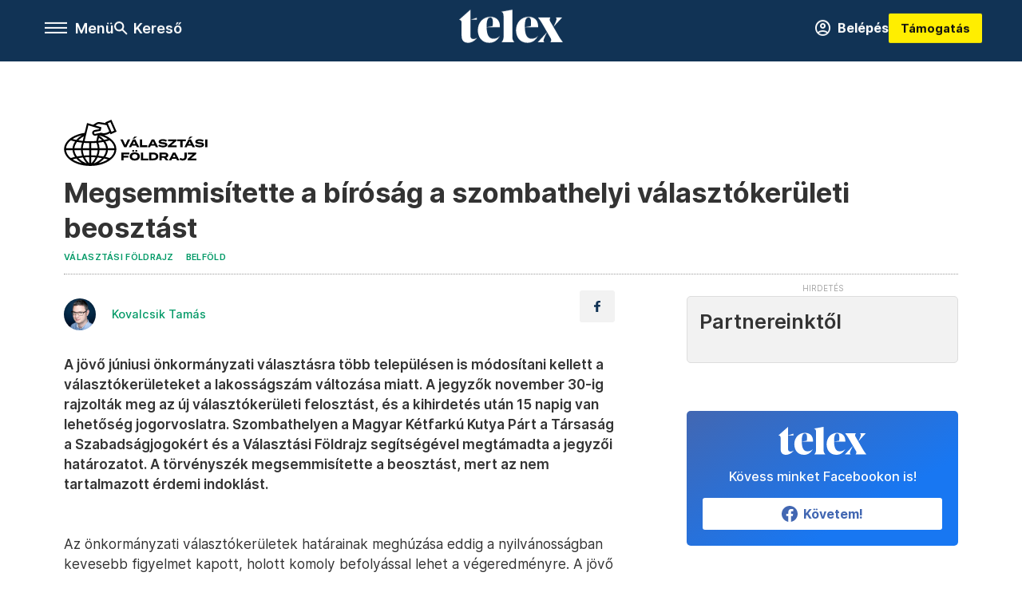

--- FILE ---
content_type: text/html;charset=utf-8
request_url: https://telex.hu/valasztasi-foldrajz/2023/12/04/valasztasi-foldrajz-szombathely-valasztokeruletek-megsemmisit-torvenyszek
body_size: 21659
content:
<!DOCTYPE html><html  lang="hu" xmlns="http://www.w3.org/1999/xhtml" class="main main--t--d" style="" xml:lang="hu" prefix="og: http://ogp.me/ns#"><head><meta charset="utf-8"><meta name="viewport" content="width=device-width, initial-scale=1"><title>Telex: Megsemmisítette a bíróság a szombathelyi választókerületi beosztást</title><meta property="og:url" content="https://telex.hu/valasztasi-foldrajz/2023/12/04/valasztasi-foldrajz-szombathely-valasztokeruletek-megsemmisit-torvenyszek"><meta property="og:title" content="Megsemmisítette a bíróság a szombathelyi választókerületi beosztást"><meta property="og:description" content="Kevesebb választókerület lesz a lakosságszám csökkenése miatt, az új beosztásnál azonban a bíróság szerint a jegyző nem indokolta kellőképpen az aránytalanabb kerületek kialakítását."><meta property="og:image" content="https://assets.telex.hu/images/20231204/1701674936-temp-JHmNLL_facebook.jpg"><meta property="og:image:url" content="https://assets.telex.hu/images/20231204/1701674936-temp-JHmNLL_facebook.jpg"><meta property="og:image:secure_url" content="https://assets.telex.hu/images/20231204/1701674936-temp-JHmNLL_facebook.jpg"><meta property="og:type" content="article"><meta name="article:published_time" content="2023-12-04T14:14:21.000Z"><meta name="twitter:card" content="summary"><meta name="twitter:site" content="@telexhu"><script src="https://securepubads.g.doubleclick.net/tag/js/gpt.js" async crossorigin="anonymous"></script><script src="https://cdn.performax.cz/acc/loader.js?aab=loader" body async data-web="telex.hu" data-hash="1f61a5e2875b3f7a6001d6137ecdab7e"></script><meta name="twitter:title" content="Megsemmisítette a bíróság a szombathelyi választókerületi beosztást"><meta name="twitter:description" content="Kevesebb választókerület lesz a lakosságszám csökkenése miatt, az új beosztásnál azonban a bíróság szerint a jegyző nem indokolta kellőképpen az aránytalanabb kerületek kialakítását."><meta property="fb:app_id" content="966242223397117"><meta name="article:section" content="Választási földrajz"><meta name="article:tag" content="Választási földrajz"><meta name="article:tag" content="Belföld"><meta name="article:tag" content="TASZ"><meta name="article:tag" content="Magyar Kétfarkú Kutya Párt"><meta name="article:tag" content="önkormányzati választás 2024"><meta name="article:tag" content="Szombathely"><meta name="article:tag" content="Választási Földrajz"><meta name="article:tag" content="egyéni választókerületek"><meta name="article:author" content="/szerzo/kovalcsik-tamas"><link rel="stylesheet" href="/_nuxt/entry.xg-Vm8wN.css" crossorigin><link rel="stylesheet" href="/_nuxt/default.WtuMAJn8.css" crossorigin><link rel="stylesheet" href="/_nuxt/TaxMsg.Dw2lhRwy.css" crossorigin><link rel="stylesheet" href="/_nuxt/FacebookVideoEmbed.zFTq-dHr.css" crossorigin><link rel="stylesheet" href="/_nuxt/SingleArticle.BJNOqD4-.css" crossorigin><link rel="stylesheet" href="/_nuxt/App.Ck5OgVU_.css" crossorigin><link rel="stylesheet" href="/_nuxt/PlaceholderView.DY7nOxo4.css" crossorigin><link rel="stylesheet" href="/_nuxt/GeneralDisclaimer.C0WYMYHB.css" crossorigin><link href="https://www.googletagmanager.com/gtm.js?id=GTM-NQ9T4QR" rel="preload" crossorigin="anonymous" referrerpolicy="no-referrer" fetchpriority="low" as="script"><link rel="modulepreload" as="script" crossorigin href="/_nuxt/uShv-d7w.js"><link rel="modulepreload" as="script" crossorigin href="/_nuxt/B7PU2A_s.js"><link rel="modulepreload" as="script" crossorigin href="/_nuxt/D6kW3oeS.js"><link rel="modulepreload" as="script" crossorigin href="/_nuxt/BXbMxG-k.js"><link rel="modulepreload" as="script" crossorigin href="/_nuxt/ChqEIhlC.js"><link rel="modulepreload" as="script" crossorigin href="/_nuxt/DNH0xAXJ.js"><link rel="modulepreload" as="script" crossorigin href="/_nuxt/1w4bxVLK.js"><link rel="modulepreload" as="script" crossorigin href="/_nuxt/DZ6SGMLG.js"><link rel="modulepreload" as="script" crossorigin href="/_nuxt/BQ6SWTSh.js"><link rel="modulepreload" as="script" crossorigin href="/_nuxt/-vmn_GjT.js"><link rel="modulepreload" as="script" crossorigin href="/_nuxt/QEKks5Wd.js"><link rel="modulepreload" as="script" crossorigin href="/_nuxt/9yD_d6wd.js"><link rel="modulepreload" as="script" crossorigin href="/_nuxt/CwymD8hp.js"><link rel="modulepreload" as="script" crossorigin href="/_nuxt/9XFtN37d.js"><link rel="modulepreload" as="script" crossorigin href="/_nuxt/KY4eHMSF.js"><link rel="modulepreload" as="script" crossorigin href="/_nuxt/s3H8SXUN.js"><link rel="modulepreload" as="script" crossorigin href="/_nuxt/D4RhY4Ln.js"><link rel="modulepreload" as="script" crossorigin href="/_nuxt/BoC83fjn.js"><link rel="modulepreload" as="script" crossorigin href="/_nuxt/B80g1wgY.js"><link rel="modulepreload" as="script" crossorigin href="/_nuxt/CAWHRcmn.js"><link rel="preload" as="fetch" fetchpriority="low" crossorigin="anonymous" href="/_nuxt/builds/meta/efc9ba4c-1da5-4ee9-819c-4a308bc50704.json"><link rel="icon" type="image/x-icon" href="/favicon.ico"><link rel="canonical" href="https://telex.hu/valasztasi-foldrajz/2023/12/04/valasztasi-foldrajz-szombathely-valasztokeruletek-megsemmisit-torvenyszek"><meta property="og:site_name" content="telex"><meta name="facebook-domain-verification" content="z21ykhonau2grf12jzdtendo24jb64"><meta name="description" content="Kevesebb választókerület lesz a lakosságszám csökkenése miatt, az új beosztásnál azonban a bíróság szerint a jegyző nem indokolta kellőképpen az aránytalanabb kerületek kialakítását."><meta name="keywords" content="Választási földrajz, Belföld, TASZ, Magyar Kétfarkú Kutya Párt, önkormányzati választás 2024, Szombathely, Választási Földrajz, egyéni választókerületek"><script type="application/ld+json">{"@context":"http://schema.org","@type":"NewsArticle","mainEntityOfPage":{"@type":"WebPage","@id":"https://telex.hu"},"headline":"Megsemmisítette a bíróság a szombathelyi választókerületi beosztást","image":["https://assets.telex.hu/images/20231204/1701674943-temp-iojMHg_cimlap-normal-1per1.jpg","https://assets.telex.hu/images/20231204/1701674942-temp-idPNnj_cimlap-normal-4per3.jpg","https://assets.telex.hu/images/20231204/1701674936-temp-JHmNLL_facebook.jpg"],"datePublished":"2023-12-04T14:14:21.000Z","dateModified":"2023-12-04T14:14:21.000Z","author":[{"@type":"Person","name":"Kovalcsik Tamás","url":"https://telex.hu/szerzo/kovalcsik-tamas","image":"https://assets.telex.hu/images/20240613/1718283263-temp-dpPLkk_avatar.jpg","worksFor":{"@type":"Organization","name":""}}],"publisher":{"@type":"Organization","name":"Telex","logo":{"@type":"ImageObject","url":"https://telex.hu/icon.jpg"}},"breadcrumb":{"@context":"https://schema.org","@type":"BreadcrumbList","itemListElement":[{"@type":"ListItem","position":1,"name":"Telex","item":"https://telex.hu"},{"@type":"ListItem","position":2,"name":"Választási földrajz","item":"https://telex.hu/rovat/valasztasi-foldrajz"},{"@type":"ListItem","position":3,"name":"Megsemmisítette a bíróság a szombathelyi választókerületi beosztást"}]}}</script><script type="module" src="/_nuxt/uShv-d7w.js" crossorigin></script><script>"use strict";(()=>{const t=window,e=document.documentElement,c=["dark","light"],n=getStorageValue("localStorage","nuxt-color-mode")||"system";let i=n==="system"?u():n;const r=e.getAttribute("data-color-mode-forced");r&&(i=r),l(i),t["__NUXT_COLOR_MODE__"]={preference:n,value:i,getColorScheme:u,addColorScheme:l,removeColorScheme:d};function l(o){const s="main--"+o+"",a="";e.classList?e.classList.add(s):e.className+=" "+s,a&&e.setAttribute("data-"+a,o)}function d(o){const s="main--"+o+"",a="";e.classList?e.classList.remove(s):e.className=e.className.replace(new RegExp(s,"g"),""),a&&e.removeAttribute("data-"+a)}function f(o){return t.matchMedia("(prefers-color-scheme"+o+")")}function u(){if(t.matchMedia&&f("").media!=="not all"){for(const o of c)if(f(":"+o).matches)return o}return"light"}})();function getStorageValue(t,e){switch(t){case"localStorage":return window.localStorage.getItem(e);case"sessionStorage":return window.sessionStorage.getItem(e);case"cookie":return getCookie(e);default:return null}}function getCookie(t){const c=("; "+window.document.cookie).split("; "+t+"=");if(c.length===2)return c.pop()?.split(";").shift()}</script></head><body><div id="__nuxt"><div><!--[--><!--[--><!----><!----><!----><!----><!--]--><div><div id="fb-root"></div><div><!----><!----></div><div><div><!----><!----><!----><!----></div><!----><div data-v-958542b3><div class="navigation" data-v-958542b3><!----><div class="navigation--domain" data-v-958542b3><!----><div class="navigation--domain__list" data-v-958542b3><!--[--><!--[--><a href="/" class="navigation--domain__list__item navigation--domain__list__item--active" data-v-958542b3>Telex</a><!--]--><!--[--><a href="/after" class="navigation--domain__list__item" data-v-958542b3>After</a><!--]--><!--[--><a href="/g7" class="navigation--domain__list__item" data-v-958542b3>G7</a><!--]--><!--[--><a href="/karakter" class="navigation--domain__list__item" data-v-958542b3>Karakter</a><!--]--><!--[--><a href="/tamogatas" class="navigation--domain__list__item" data-v-958542b3>Támogatás</a><!--]--><!--[--><a href="https://shop.telex.hu" target="_blank" class="navigation--domain__list__item" data-v-958542b3>Shop</a><!--]--><!--]--></div><!----></div><div class="navigation--options" data-v-958542b3><div class="navigation--options__group" data-v-958542b3><div id="burger" class="navigation__labels navigation__mobile" data-v-958542b3><!--[--><button class="burger-button" type="button" title="Menu"><span class="hidden"></span><span class="burger-bar burger-bar--1"></span><span class="burger-bar burger-bar--2"></span><span class="burger-bar burger-bar--3"></span></button><p>Menü</p><!--]--></div><div class="navigation__labels" data-v-958542b3><svg height="100%" viewBox="0 0 24 24" class="search" width="0" data-v-958542b3><path fill-rule="evenodd" d="M11.793 13.553c-1.221.869-2.714 1.38-4.327 1.38A7.47 7.47 0 0 1 0 7.467 7.47 7.47 0 0 1 7.467 0a7.47 7.47 0 0 1 7.467 7.467c0 1.613-.511 3.106-1.38 4.326L20 18.24 18.24 20l-6.447-6.447zm.651-6.086a4.98 4.98 0 0 1-4.978 4.978 4.98 4.98 0 0 1-4.978-4.978 4.98 4.98 0 0 1 4.978-4.978 4.98 4.98 0 0 1 4.978 4.978z" data-v-958542b3></path></svg><p class="search__label" data-v-958542b3> Kereső </p></div></div><a href="/" class="" data-v-958542b3><div class="navigation__logo" data-v-958542b3><svg viewBox="0 0 160 51" fill-rule="evenodd" stroke-linejoin="round" stroke-miterlimit="2" width="0"><path d="M68.503 42.525V9.939c0-4.677-1.252-5.991-3.759-6.868L82.063.002v42.523c0 4.677 3.243 7.599 3.243 7.599H65.26s3.243-2.922 3.243-7.599zm-51.11-27.033h10.029l-.006-3.109-10.023 3.109zm4.569 29.662c-2.875 0-4.569-1.607-4.569-5.113V0L0 15.488c2.117 0 3.831 1.702 3.831 3.798V39.89c0 8.182 3.831 11.106 10.244 11.106 5.011 0 10.391-3.215 13.929-7.891 0 .006-2.46 2.049-6.043 2.049zm40.947-18.265c.442-9.499-4.717-15.928-14.592-15.928-11.94 0-19.456 9.352-19.456 20.751C28.861 41.794 34.536 51 46.475 51c8.623 0 13.192-4.896 16.435-10.74 0 0-3.33 4.456-9.949 4.456-7.59 0-10.317-6.575-10.54-17.827V25.72c0-6.503.81-13.735 5.601-13.735 4.127 0 4.348 4.86 3.685 13.261l-9.286 1.643h20.489zm58.876 0c.442-9.499-4.717-15.928-14.592-15.928-11.94 0-19.456 9.352-19.456 20.751C87.736 41.794 93.412 51 105.35 51c8.623 0 13.192-4.896 16.435-10.74 0 0-3.33 4.456-9.949 4.456-7.59 0-10.317-6.575-10.54-17.827V25.72c0-6.503.81-13.735 5.601-13.735 4.127 0 4.348 4.86 3.685 13.261l-9.286 1.643h20.489zM160 50.124h-19.456s2.58-2.703.884-5.699l-5.748-9.863s-5.527 10.375-5.527 12.859c0 2.703 1.989 2.703 1.989 2.703h-10.907l14.446-15.562-7.811-13.445c-2.654-4.603-6.339-9.28-6.339-9.28h19.456s-2.58 2.703-.884 5.699l5.306 9.061s4.79-9.571 4.79-12.056c0-2.703-1.989-2.703-1.989-2.703h10.761l-13.561 14.759 8.253 14.247c2.652 4.603 6.339 9.28 6.339 9.28z" fill-rule="nonzero" /></svg></div></a><div class="navigation--options__group" data-v-958542b3><!--[--><a href="https://telex.hu/tamogatas/profil" class="btn profile__btn" data-v-958542b3><i class="mdi mdi-account-circle-outline" data-v-958542b3></i> Belépés </a><!--]--><a href="/tamogatas" class="navigation__button" data-v-958542b3> Támogatás </a></div></div><!----></div><div class="sidebar-container" data-v-958542b3><div id="sidebar" class="sidebar" data-v-958542b3><!----><!----></div></div></div><span></span><main class="main-container"><div class="sub-container"><!----><!----><!----><div class="single_article article" lang="hu"><div class="container"><!----><!----><div class="article-container single-article valasztasi-foldrajz article-101108 coverless"><div class="single-article__container"><!----><div id="cikk-content" class="single-article__content"><div class="title-section title-section--logo"><div class="title-section__top"><a href="/rovat/valasztasi-foldrajz" class="title-section--logo"><div class="sub-brand"><div class="sub-brand__logo"></div></div></a><!----><!----><h1>Megsemmisítette a bíróság a szombathelyi választókerületi beosztást</h1><!----></div><div class="content-wrapper"><!----><div class="title-section__tags content-wrapper__child"><a href="/rovat/valasztasi-foldrajz" class="tag tag--basic">Választási földrajz</a></div><div class="title-section__tags content-wrapper__child"><!--[--><!--[--><a href="/rovat/belfold" class="tag tag--basic">Belföld</a><!--]--><!--]--></div><!----><div class="history content-wrapper__child"><p class="history--original"><span></span></p><!----></div></div><div class="title-section__lines"><!--[--><div class="title-section__separator"></div><!--]--></div></div><!----><div class="article_body_"><div class="article_container_ article-box-margin"><div class="cover-box article-content"><!----><!----></div><div class="top-section article-content"><div name="author-list" class="journalist"><div class="author"><div style="width:60px;"><a href="/szerzo/kovalcsik-tamas" class="author__avatar"><img src="https://assets.telex.hu/images/20240613/1718283263-temp-dpPLkk_avatar@4x.jpg" alt="Kovalcsik Tamás" class="avatar" loading="lazy"></a></div><div class="author__info"><a href="/szerzo/kovalcsik-tamas" class="author__name">Kovalcsik Tamás</a><!----></div></div></div><div class="top-shr"><span></span><span class="spacing-top"></span><!----><!--[--><div class="options options-top spacing-top"><svg viewBox="0 0 20 20" fill-rule="evenodd" stroke-linejoin="round" stroke-miterlimit="2" width="0"><path d="M11.194 17v-6.386h2.358l.353-2.5h-2.71v-1.6c0-.72.22-1.212 1.356-1.212L14 5.32V3.098A21.32 21.32 0 0 0 11.886 3c-2.1 0-3.523 1.16-3.523 3.3v1.835H6v2.5h2.365V17h2.83z"></path></svg><!----></div><!--]--></div></div><!----><!----><div class="article__lead article-html-content"><div><p>A jövő júniusi önkormányzati választásra több településen is módosítani kellett a választókerületeket a lakosságszám változása miatt. A jegyzők november 30-ig rajzolták meg az új választókerületi felosztást, és a kihirdetés után 15 napig van lehetőség jogorvoslatra. Szombathelyen a Magyar Kétfarkú Kutya Párt a Társaság a Szabadságjogokért és a Választási Földrajz segítségével megtámadta a jegyzői határozatot. A törvényszék megsemmisítette a beosztást, mert az nem tartalmazott érdemi indoklást.</p></div></div><div id="remp-campaign"></div><!----><span></span><div class="article-html-content"><div><p>Az önkormányzati választókerületek határainak meghúzása eddig a nyilvánosságban kevesebb figyelmet kapott, holott komoly befolyással lehet a végeredményre. A jövő júniusi önkormányzati választás előtt <a href="/belfold/2023/10/17/onkormanyzati-valasztas-2024-lakossagszam-csokken-kepviseloi-mandatumok-korzetek">több fővárosi kerületben</a> és <a href="/belfold/2023/10/20/nemzeti-valasztasi-iroda-valasztokeruletek-kepviselok-onkormanyzati-valasztas-lakossagszam">vidéki városban</a> újra kell rajzolni a választókerületeket, mert jelentősen csökkent vagy nőtt a lakosság száma. Azt <a href="https://net.jogtar.hu/jogszabaly?docid=a1000050.tv" target="_blank">a törvény határozza meg</a>, hogy mekkora változásnál kell hozzányúlni a beosztáshoz.</p><p>Idén júliusban a <a href="https://www.facebook.com/electoral.geography" target="_blank">Választási Földrajz</a> és a <a href="https://tasz.hu/" target="_blank">Társaság A Szabadságjogokért (TASZ)</a> között <a href="https://ataszjelenti.444.hu/2023/11/13/ujrarajzolhatjak-az-onkormanyzati-valasztokeruleteket-erdemes-figyelni-ha-nem-akarjuk-hogy-a-szavazatunk-kevesebbet-erjen" target="_blank">együttműködés</a> indult, amelynek célja, hogy a helyben élő lakosság figyelmét felhívja az újonnan megrajzolt választókerületekre, az esetleges visszásságokat felderítse, és éljen a jogorvoslati lehetőséggel. Erre a kerületek meghatározása utáni 15 napban van lehetőség.</p><p><span class="placeholder technical-embed"></span></p><p>Az illetékes törvényszék vagy helyben hagyja, vagy megsemmisíti az új választókerületi térképet. Ha ez utóbbi történik, visszadobja a feladatot a Helyi Választási Iroda vezetőjének, a település jegyzőjének. Ez történt Szombathelyen is, ahol megszületett az első bírósági döntés a választókerületek újrarajzolása után.</p><p>A Vas vármegyei városban 2019-ben a 14 egyéni választókerületből csupán ötöt nyertek meg a kormánypártok jelöltjei, nyolcat az összefogott ellenzék hozott, a maradék egy kerületben pedig a függetlenként induló, de a DK-hoz kötődő Czeglédy Csaba győzött.</p><p>A közgyűlésben így megmaradt a 2019 januárja óta tartó ellenzéki többség, sőt, az októberi választáson az ellenzék polgármesterjelöltje, az MSZP-s Nemény András is nyerni tudott, így teljesen átvette a város vezetését az ellenzék.</p><p>A 2024-es választásra Szombathely is felkerült azon <a href="/belfold/2023/10/20/nemzeti-valasztasi-iroda-valasztokeruletek-kepviselok-onkormanyzati-valasztas-lakossagszam">települések listájára</a>, ahol a népesség fogyása miatt a <a href="https://net.jogtar.hu/jogszabaly?docid=a1000050.tv" target="_blank">törvény alapján</a> módosítani kell a választókerületek számát. A nyugati megyeszékhelyen erre azért volt szükség, mert</p><blockquote><p>a település népessége 75 ezer fő alá csökkent, így a képviselő-testületbe a jövő júniusi választás után az eddigi 14 helyett csak 12 képviselő kerül be egyéni választókerületből, 5-en pedig kompenzációs listáról kapnak mandátumot.</p></blockquote><p>A Helyi Választási Iroda (HVI) vezetőjének, azaz a város jegyzőjének tehát az volt a feladata, hogy kettővel kevesebb választókerülettel rajzolja újra a város választókerületi beosztását.</p><p><span class="placeholder technical-embed"></span></p><p>A választókerületeket úgy kell kialakítani, hogy mindegyikben körülbelül ugyanannyi szavazó legyen. Ez azért fontos, hogy ne legyenek jelentős eltérések a képviselői mandátumok támogatottságában, azaz ne fordulhasson elő, hogy egy választó szavazata többet ér, mint egy másik körzetben élőé. Fontos szabály ezért, hogy az egyes választókerületek választópolgárainak száma nem lehet nagyobb a városi átlag 15 százalékánál, de már az 5 százalék feletti eltéréseket is indokolni kell a határozatban.</p><div class="long-img"><div class="long-img--normal long-img--vertical"><figure><div class="long-img--vertical__items long-img__items"><picture><!--[--><source srcset="https://assets.telex.hu/images/20231203/1701603030-temp-kokAbj_cikktorzs:xs@2x.png 2x, https://assets.telex.hu/images/20231203/1701603030-temp-kokAbj_cikktorzs:xs@3x.png 3x, https://assets.telex.hu/images/20231203/1701603030-temp-kokAbj_cikktorzs:xs@4x.png 4x, https://assets.telex.hu/images/20231203/1701603030-temp-kokAbj_cikktorzs:xs@1.25x.png 1.25x" media="(max-width: 375px)"><source srcset="https://assets.telex.hu/images/20231203/1701603030-temp-kokAbj_cikktorzs:s@2x.png 2x, https://assets.telex.hu/images/20231203/1701603030-temp-kokAbj_cikktorzs:s@3x.png 3x, https://assets.telex.hu/images/20231203/1701603030-temp-kokAbj_cikktorzs:s@4x.png 4x, https://assets.telex.hu/images/20231203/1701603030-temp-kokAbj_cikktorzs:s@1.25x.png 1.25x" media="(max-width: 500px)"><source srcset="https://assets.telex.hu/images/20231203/1701603030-temp-kokAbj_cikktorzs:m@2x.png 2x, https://assets.telex.hu/images/20231203/1701603030-temp-kokAbj_cikktorzs:m@3x.png 3x, https://assets.telex.hu/images/20231203/1701603030-temp-kokAbj_cikktorzs:m@4x.png 4x, https://assets.telex.hu/images/20231203/1701603030-temp-kokAbj_cikktorzs:m@1.25x.png 1.25x" media="(max-width: 768px)"><source srcset="https://assets.telex.hu/images/20231203/1701603030-temp-kokAbj_cikktorzs:l@2x.png 2x, https://assets.telex.hu/images/20231203/1701603030-temp-kokAbj_cikktorzs:l@3x.png 3x, https://assets.telex.hu/images/20231203/1701603030-temp-kokAbj_cikktorzs:l@4x.png 4x, https://assets.telex.hu/images/20231203/1701603030-temp-kokAbj_cikktorzs:l@1.25x.png 1.25x" media="(max-width: 1200px)"><!--]--><img src="https://assets.telex.hu/images/20231203/1701603030-temp-kokAbj_cikktorzs:xl.png" srcset="https://assets.telex.hu/images/20231203/1701603030-temp-kokAbj_cikktorzs:xl@2x.png 2x, https://assets.telex.hu/images/20231203/1701603030-temp-kokAbj_cikktorzs:xl@3x.png 3x, https://assets.telex.hu/images/20231203/1701603030-temp-kokAbj_cikktorzs:xl@4x.png 4x, https://assets.telex.hu/images/20231203/1701603030-temp-kokAbj_cikktorzs:xl@1.25x.png 1.25x" loading="lazy" alt="Szombathely választókerületi beosztásának változása – Forrás: Google műholdkép és a Választási Földrajz saját szerkesztése." class="placeholder_"></picture><!----></div><!----><figcaption><div><div>Szombathely választókerületi beosztásának változása – Forrás: Google műholdkép és a Választási Földrajz saját szerkesztése.</div></div></figcaption></figure></div></div><p>A beosztást úgy <a href="https://szombathely.hu/downloads/10199/" target="_blank">módosították</a>, hogy a lehető legkevesebb ember kerüljön át másik kerületbe. Ennek megfelelően az 1-es, a 8-as (régi 13-as) és a 10-es (régi 14-es) választókerületek határaihoz egyáltalán nem nyúltak. Két választókerületet szüntettek meg: egy fideszes (a 10-es) és egy ellenzéki (a 6-os) képviselő körzetét.</p><blockquote><p>Az, hogy ilyen kevés választókerülethez nyúlt hozzá a jegyző, összességében egy aránytalanabb kerületi beosztást eredményezett.</p></blockquote><p>A választókerületek városi átlagtól való eltérését térképezve könnyen megállapítható, hogy ezt pár háztömb átsorolásával még könnyen orvosolni lehetett volna. A legnagyobb eltéréssel rendelkező választókerületek ugyanis párban, ellentétes előjellel, egymás mellett foglaltak helyet, így ha pár háztömb a 7-esből a 8-asba, illetve a 12-esből a 10-es kerületbe került volna, már csökkent volna az aránytalanság.</p><p><span class="placeholder ad"></span></p><div class="long-img"><div class="long-img--normal long-img--vertical"><figure><div class="long-img--vertical__items long-img__items"><picture><!--[--><source srcset="https://assets.telex.hu/images/20231203/1701603817-temp-jOfgaG_cikktorzs:xs@2x.png 2x, https://assets.telex.hu/images/20231203/1701603817-temp-jOfgaG_cikktorzs:xs@3x.png 3x, https://assets.telex.hu/images/20231203/1701603817-temp-jOfgaG_cikktorzs:xs@4x.png 4x, https://assets.telex.hu/images/20231203/1701603817-temp-jOfgaG_cikktorzs:xs@1.25x.png 1.25x" media="(max-width: 375px)"><source srcset="https://assets.telex.hu/images/20231203/1701603817-temp-jOfgaG_cikktorzs:s@2x.png 2x, https://assets.telex.hu/images/20231203/1701603817-temp-jOfgaG_cikktorzs:s@3x.png 3x, https://assets.telex.hu/images/20231203/1701603817-temp-jOfgaG_cikktorzs:s@4x.png 4x, https://assets.telex.hu/images/20231203/1701603817-temp-jOfgaG_cikktorzs:s@1.25x.png 1.25x" media="(max-width: 500px)"><source srcset="https://assets.telex.hu/images/20231203/1701603817-temp-jOfgaG_cikktorzs:m@2x.png 2x, https://assets.telex.hu/images/20231203/1701603817-temp-jOfgaG_cikktorzs:m@3x.png 3x, https://assets.telex.hu/images/20231203/1701603817-temp-jOfgaG_cikktorzs:m@4x.png 4x, https://assets.telex.hu/images/20231203/1701603817-temp-jOfgaG_cikktorzs:m@1.25x.png 1.25x" media="(max-width: 768px)"><source srcset="https://assets.telex.hu/images/20231203/1701603817-temp-jOfgaG_cikktorzs:l@2x.png 2x, https://assets.telex.hu/images/20231203/1701603817-temp-jOfgaG_cikktorzs:l@3x.png 3x, https://assets.telex.hu/images/20231203/1701603817-temp-jOfgaG_cikktorzs:l@4x.png 4x, https://assets.telex.hu/images/20231203/1701603817-temp-jOfgaG_cikktorzs:l@1.25x.png 1.25x" media="(max-width: 1200px)"><!--]--><img src="https://assets.telex.hu/images/20231203/1701603817-temp-jOfgaG_cikktorzs:xl.png" srcset="https://assets.telex.hu/images/20231203/1701603817-temp-jOfgaG_cikktorzs:xl@2x.png 2x, https://assets.telex.hu/images/20231203/1701603817-temp-jOfgaG_cikktorzs:xl@3x.png 3x, https://assets.telex.hu/images/20231203/1701603817-temp-jOfgaG_cikktorzs:xl@4x.png 4x, https://assets.telex.hu/images/20231203/1701603817-temp-jOfgaG_cikktorzs:xl@1.25x.png 1.25x" loading="lazy" alt="A megsemmisített szombathelyi választókerületi beosztás aránytalanságai – Forrás: a szombathelyi 2/2023. (XI.14.) HVI számú határozata alapján a Választási Földrajz szerkesztése" class="placeholder_"></picture><!----></div><!----><figcaption><div><div>A megsemmisített szombathelyi választókerületi beosztás aránytalanságai – Forrás: a szombathelyi 2/2023. (XI.14.) HVI számú határozata alapján a Választási Földrajz szerkesztése</div></div></figcaption></figure></div></div><p>A térképen kékkel jelölt kerületekben a városi átlagnál kevesebb választópolgár él, míg a pirossal jelöltek a népesebb körzetek. Minél sötétebb színnel jelöltük az adott választókerületet, annál nagyobb az aránytalanság. Ez pedig befolyásolja az adott kerületben lévő szavazat értékét, hiszen a kék körzetekben többet ér egy választópolgár szava, mint a pirossal jelöltekben.</p><p>A Magyar Kétfarkú Kutya Párt helyi koordinátora a Választási Földrajz és a TASZ segítségével megtámadta a választókerületi beosztást. Bár a jegyző vitatható módon elnyúltan kapcsolta össze a külső Zanat városrészt a belvárossal a 6-os választókerületben, a törvényszék végül nem emiatt semmisítette meg a határozatot.</p><p>A döntéshozó igyekezett minél kiegyenlítettebb, és a változásokat minimálisan tartalmazó beosztást létrehozni, ezzel azonban olyan aránytalanságokat alakított ki, amelyeket a törvényszék szerint nem indokolt kellőképpen, és amely a Választási Földrajz szerint a későbbiekben nem mindenhol lesz fenntartható.</p><p>Az eltérések egy része még indokolható is lett volna. Például a 7-es kerület választópolgárainak száma több mint 7 százalékot csökkent négy év alatt, míg a 8-as kerületben 6,5 százalékos növekedés volt tapasztalható ugyanebben az időszakban. A két kerület eltérése így minden valószínűség szerint csökkenni fog.</p><p>Míg azonban a nagyon alacsony eltérésű 10-es kerület népessége stagnált, addig a 12-esé enyhén növekedett, valamint a legnagyobb csökkenést (7,5 százalékot) a már most is alacsony eltérésű 5-ös választókerület szenvedte el. Így ez utóbbi három esetben az eltérések növekedésére lehet számítani már a jövő évi választások napjáig bezárólag is.</p><blockquote><p>Ez utóbbi tartalmi összefüggéseket azonban a jogszabályok szerint nem kell figyelembe venni.</p></blockquote><p>A szombathelyi választási iroda vezetőjének így most két lehetősége van: vagy meghagyja a beosztást, viszont részletesebben indokolja az eltéréseket (amiket a fent említett bizonyos esetekben meg is tehet), vagy új kerületeket rajzol úgy, hogy a választópolgárok száma mindegyikben 5 százaléknál kisebb mértékben térjen el az átlagtól. A Választási Földrajz a kettő közötti megoldást javasolja, hiszen vannak a rendszerben megtartandó elemek (4-7-8-as kerületek), viszont vannak olyan esetek (5-10-12-es kerületek), ahol szükség lenne módosításra.</p></div></div><!----><!----><!----><!----><div class="article-content article-hint"><div><span></span></div><!----><!----></div><div class="support-box article-content"><div id="article-endbox-campaign-content"></div></div><!----><!----><span class="article-content"></span><!----><div class="recommendation favorite article-content"><a href="/kedvenceink" class="recommendation__head"><svg viewbox="0 0 30 30" fill-rule="evenodd" stroke-linejoin="round" stroke-miterlimit="2" width="0"><path d="M10.583 10.238c.457-1.303 1.792-4.975 2.87-6.63.305-.466.612-.794.87-.96.228-.145.453-.203.658-.203a1.22 1.22 0 0 1 .658.203c.26.165.567.493.87.96 1.065 1.635 2.382 5.24 2.853 6.584 1.432.065 5.317.277 7.167.74.53.134.924.306 1.14.473.24.185.362.4.412.603.044.18.045.408-.05.673-.093.258-.32.616-.666 1.022-1.253 1.472-4.223 3.914-5.316 4.795.375 1.365 1.372 5.133 1.507 7.047.038.542-.001.97-.09 1.23-.096.283-.256.465-.425.578a1.13 1.13 0 0 1-.665.179c-.275-.005-.688-.107-1.183-.3-1.784-.73-5.028-2.8-6.2-3.583-1.183.792-4.452 2.932-6.237 3.637-.513.203-.942.3-1.223.277-.297-.015-.52-.118-.68-.255a1.19 1.19 0 0 1-.357-.568c-.082-.27-.114-.7-.075-1.235.14-1.96 1.146-5.728 1.51-7.042L2.393 13.5c-.475-.61-.57-1.163-.466-1.508.106-.354.5-.764 1.257-.984 1.525-.444 5.068-.483 7.4-.76zm14.27 3.38c-.03 0-.06-.002-.092-.007l-4.61-.47c-.35-.02-.616-.318-.597-.667a.63.63 0 0 1 .668-.595l4.723.48a.63.63 0 0 1 .534.718c-.046.315-.316.54-.625.54zm-8.38-3.24c-.28 0-.537-.188-.612-.473-.005-.018-.507-1.912-1.407-3.985-.138-.32.008-.693.33-.833s.693.008.833.33c.94 2.167 1.448 4.088 1.47 4.17a.63.63 0 0 1-.451.772c-.054.015-.108.022-.162.022z"></path></svg><span>Kedvenceink</span></a><div class="recommendation__grid"><!--[--><!--]--></div></div></div><div class="sidebar_container_ article-box-margin"><!----><!----><!----><!----><!----><div class="recommendation recommendation--pr"><span class="recommendation__head"><span>Partnereinktől</span></span><!--[--><!--]--></div><!----><!----><div><div class="fb-box"><div class="fb-box__logo"><div><svg viewBox="0 0 160 51" fill-rule="evenodd" stroke-linejoin="round" stroke-miterlimit="2" width="0"><path d="M68.503 42.525V9.939c0-4.677-1.252-5.991-3.759-6.868L82.063.002v42.523c0 4.677 3.243 7.599 3.243 7.599H65.26s3.243-2.922 3.243-7.599zm-51.11-27.033h10.029l-.006-3.109-10.023 3.109zm4.569 29.662c-2.875 0-4.569-1.607-4.569-5.113V0L0 15.488c2.117 0 3.831 1.702 3.831 3.798V39.89c0 8.182 3.831 11.106 10.244 11.106 5.011 0 10.391-3.215 13.929-7.891 0 .006-2.46 2.049-6.043 2.049zm40.947-18.265c.442-9.499-4.717-15.928-14.592-15.928-11.94 0-19.456 9.352-19.456 20.751C28.861 41.794 34.536 51 46.475 51c8.623 0 13.192-4.896 16.435-10.74 0 0-3.33 4.456-9.949 4.456-7.59 0-10.317-6.575-10.54-17.827V25.72c0-6.503.81-13.735 5.601-13.735 4.127 0 4.348 4.86 3.685 13.261l-9.286 1.643h20.489zm58.876 0c.442-9.499-4.717-15.928-14.592-15.928-11.94 0-19.456 9.352-19.456 20.751C87.736 41.794 93.412 51 105.35 51c8.623 0 13.192-4.896 16.435-10.74 0 0-3.33 4.456-9.949 4.456-7.59 0-10.317-6.575-10.54-17.827V25.72c0-6.503.81-13.735 5.601-13.735 4.127 0 4.348 4.86 3.685 13.261l-9.286 1.643h20.489zM160 50.124h-19.456s2.58-2.703.884-5.699l-5.748-9.863s-5.527 10.375-5.527 12.859c0 2.703 1.989 2.703 1.989 2.703h-10.907l14.446-15.562-7.811-13.445c-2.654-4.603-6.339-9.28-6.339-9.28h19.456s-2.58 2.703-.884 5.699l5.306 9.061s4.79-9.571 4.79-12.056c0-2.703-1.989-2.703-1.989-2.703h10.761l-13.561 14.759 8.253 14.247c2.652 4.603 6.339 9.28 6.339 9.28z" fill-rule="nonzero" /></svg></div></div><div class="fb-box__info">Kövess minket Facebookon is!</div><div class="fb-box__buttons"><a href="https://www.facebook.com/telexhu" target="_blank" class="btn fb-box__btn"><img src="/assets/images/facebook-box/fb.svg" alt="Facebook"><span>Követem!</span></a></div></div></div><!----><span></span><!----><div class="recommendation"><a href="/legfontosabb" class="recommendation__head"><svg viewbox="0 0 30 30" fill-rule="evenodd" stroke-linejoin="round" stroke-miterlimit="2" width="0"><path d="M24.94 16.394c.123-.307-.134-.658-.134-.658l-3.342-4.965 3.337-5.241s.329-.513-.025-.937c-.203-.243-.488-.28-.665-.286h-4.922v-.698c.02-.066.033-.134.03-.205-.017-.386-.313-.712-.712-.712H6.921V.949c0-.496-.436-.972-.948-.947s-.949.417-.949.947V29.05c0 .496.437.972.949.947s.948-.417.948-.947V14.744l8.459.038-.006 1.088a.72.72 0 0 0 .209.502c.111.111.286.196.45.207.053.014 8.028.074 8.536.076.119-.013.292-.067.37-.263v.002zM6.881 5.042v7.277c0 .373.328.729.712.712s.712-.313.712-.712V5.042c0-.371-.327-.728-.712-.712s-.712.314-.712.712z"></path></svg><span> Legfontosabb </span></a><!--[--><!--]--></div><!----><div class="telex-links"><div class="telex-links__group"><div class="telex-links__img"></div><div class="telex-links__content"><div><!--[--><div id="widget-tamogatas-small"></div><!--]--></div><a href="https://shop.telex.hu/?utm_source=site&amp;utm_medium=sidewidget&amp;utm_campaign=shop" target="_blank">Telex shop</a><span></span></div></div></div><span></span><div><div class="exchange-box"><!----><div class="exchange-box__info"> További élő árfolyamok! </div><div class="exchange-box__buttons"><a href="/arfolyam" class="btn exchange-box__btn"><span> Mutasd! </span></a></div></div></div><!----><!----><!----><!----><div class="recommendation"><a href="/legfrissebb" class="recommendation__head"><svg viewbox="0 0 30 30" fill-rule="evenodd" stroke-linejoin="round" stroke-miterlimit="2" width="0"><path d="M18.052 24.532c0 1.826-1.773 2.82-3.263 2.82-1.286 0-3.25-.803-3.25-2.82V24.5h6.513v.032zm5.897-6.417c-.34-.408-.662-.794-.808-1.092l-.187-.365c-.317-.6-.358-.678-.358-4.198 0-2.557-1.425-4.497-4.03-5.512-.005-2.087-1.274-4.3-3.62-4.3-2.376 0-3.62 2.17-3.62 4.313v.01c-2.535 1.018-3.923 2.95-3.923 5.49 0 3.586-.013 3.61-.34 4.24l-.164.322c-.146.298-.477.687-.826 1.098-.735.865-1.57 1.846-1.57 2.967v1.35a.71.71 0 0 0 .712.712h19.564a.71.71 0 0 0 .712-.712v-1.35c0-1.122-.82-2.106-1.545-2.973zm-3.88-6.6a1.74 1.74 0 0 1-1.739 1.739 1.74 1.74 0 0 1-1.739-1.739 1.74 1.74 0 0 1 1.739-1.739 1.74 1.74 0 0 1 1.739 1.739z" fill-rule="nonzero"></path></svg><span>Friss hírek</span></a><!--[--><!--]--></div><!----></div></div></div></div></div></div><div id="gallery"><!----></div><!----></div></div></main><footer class="footer"><div class="footer__container"><span></span><div class="footer__highlights"><ul class="footer__links"><!--[--><li><a href="/tamogatas?utm_source=site&amp;utm_medium=button&amp;utm_campaign=footer" class=""><span id="support" class="footer__highlights__title">Támogatás</span></a></li><li><a href="/egyszazalek" class=""><span id="footerHighlightMenuItem__1" class="footer__highlights__title">Adó 1% felajánlás</span></a></li><li><a href="/dokumentum/feliratkozas-hirlevelekre" class=""><span id="footerHighlightMenuItem__2" class="footer__highlights__title">Hírlevelek</span></a></li><li><a href="https://shop.telex.hu/?utm_source=site&amp;utm_medium=button&amp;utm_campaign=shop" target="_blank"><span class="footer__highlights__title">Telex Shop</span></a></li><!--]--></ul></div><ul class="footer__links"><!--[--><li><span>© 2025 Telex – Telex.hu Zrt.</span></li><li><a href="/impresszum" class="">Impresszum</a></li><li><a href="/dokumentum/a-telex-etikai-es-magatartasi-kodexe" class="">Etikai kódex</a></li><li><a href="/dokumentum/atlathatosag" class="">Átláthatóság</a></li><li><a href="/dokumentum/altalanos-szerzodesi-feltetelek" class="">ÁSZF</a></li><li><a href="/dokumentum/adatkezelesi-tajekoztato" class="">Adatkezelési tájékoztató</a></li><li><a href="/dokumentum/sutitajekoztato" class="">Sütitájékoztató</a></li><li><a href="javascript:window.__tcfapi__reconfig();">Süti beállítások</a></li><li><a href="/dokumentum/szabalyzatok" class="">Szabályzatok</a></li><li><a href="https://sales.telex.hu/?utm_source=site&amp;utm_medium=button&amp;utm_campaign=sales" target="_blank">Telex Sales</a></li><!--]--></ul><div class="footer__app"><div class="footer__app__badges"><!--[--><a target="_blank" href="https://play.google.com/store/apps/details?id=hu.app.telex&amp;hl=hu&amp;gl=US"><div class="footer__app--google"></div></a><a target="_blank" href="https://appgallery.huawei.com/#/app/C104055595?locale=hu_HU&amp;source=appshare&amp;subsource=C104055595"><div class="footer__app--huawei"></div></a><a target="_blank" href="https://apps.apple.com/us/app/telex/id1554485847"><div class="footer__app--apple"></div></a><!--]--></div></div><ul class="footer__social"><!--[--><li><a href="https://www.facebook.com/telexhu" target="_blank"><i class="icon-facebook"></i></a></li><li><a href="https://www.instagram.com/telexponthu/" target="_blank"><i class="icon-insta"></i></a></li><li><a href="https://www.youtube.com/c/telexponthu" target="_blank"><i class="icon-youtube"></i></a></li><li><a href="https://twitter.com/telexhu" target="_blank"><i class="icon-twitter"></i></a></li><li><a href="https://telex.hu/rss" target="_blank"><i class="icon-rss"></i></a></li><!--]--></ul></div></footer><div class="bottom__panels"><!----><!----></div></div></div><!--]--></div></div><div id="teleports"></div><script type="application/json" data-nuxt-data="nuxt-app" data-ssr="true" id="__NUXT_DATA__">[["ShallowReactive",1],{"data":2,"state":4,"once":10,"_errors":11,"serverRendered":8,"path":13,"pinia":14},["ShallowReactive",3],{},["Reactive",5],{"$scolor-mode":6},{"preference":7,"value":7,"unknown":8,"forced":9},"system",true,false,["Set"],["ShallowReactive",12],{},"/valasztasi-foldrajz/2023/12/04/valasztasi-foldrajz-szombathely-valasztokeruletek-megsemmisit-torvenyszek",{"commonData":15,"main":100,"auth":115,"minutes":116,"adsStore":117,"menu":407,"sponsoredLine":634,"abTest":690,"singleArticle":692,"quizStore":756,"adb":759,"podcast":760,"remp":761,"pip":762,"recommenderBox":763,"lightBox":766},{"frontendSetup":16,"componentSetup":29,"exchangeRates":32,"weatherData":32,"floodingData":32,"searchPlaceholders":33,"pipStatus":35,"dwPromo":32,"latestPrArticles":38,"assetsUrl":97,"afterSpotifyUrl":98,"trendingTags":99,"widgets":32},{"siteSlug":17,"accountUrl":18,"newsletterUrl":19,"supportUrl":20,"supportUrlAdb":21,"supportHeader":22,"supportHeaderAdb":23,"logoSvg":24,"beamProperty":25,"logoG7":26,"logoAfter":27,"logoKarakter":28},"telex","https://telex.hu/tamogatas/profil","/dokumentum/feliratkozas-hirlevelekre","/tamogatas?utm_source=site&utm_medium=button&utm_campaign=menu","/t?utm_source=site&utm_medium=button&utm_campaign=menu","\u003Ccampaign-container>\u003Cdiv id=\"donate-navigation-right\">\u003Cdiv class=\"remp-preload-banner\">\u003Cdiv class=\"html-preview-text\">\u003Ca href=\"/tamogatas\" class=\"navigation__button\" id=\"donate-navigation-right-link\">Támogatás\u003C/a>\u003C/div>\u003C/div>\u003C/div>\u003C/campaign-container>","\u003Ccampaign-container>\u003Cdiv id=\"donate-navigation-right-adb\" />\u003C/campaign-container>","\u003Csvg viewBox=\"0 0 160 51\" fill-rule=\"evenodd\" stroke-linejoin=\"round\" stroke-miterlimit=\"2\" width=\"0\">\u003Cpath d=\"M68.503 42.525V9.939c0-4.677-1.252-5.991-3.759-6.868L82.063.002v42.523c0 4.677 3.243 7.599 3.243 7.599H65.26s3.243-2.922 3.243-7.599zm-51.11-27.033h10.029l-.006-3.109-10.023 3.109zm4.569 29.662c-2.875 0-4.569-1.607-4.569-5.113V0L0 15.488c2.117 0 3.831 1.702 3.831 3.798V39.89c0 8.182 3.831 11.106 10.244 11.106 5.011 0 10.391-3.215 13.929-7.891 0 .006-2.46 2.049-6.043 2.049zm40.947-18.265c.442-9.499-4.717-15.928-14.592-15.928-11.94 0-19.456 9.352-19.456 20.751C28.861 41.794 34.536 51 46.475 51c8.623 0 13.192-4.896 16.435-10.74 0 0-3.33 4.456-9.949 4.456-7.59 0-10.317-6.575-10.54-17.827V25.72c0-6.503.81-13.735 5.601-13.735 4.127 0 4.348 4.86 3.685 13.261l-9.286 1.643h20.489zm58.876 0c.442-9.499-4.717-15.928-14.592-15.928-11.94 0-19.456 9.352-19.456 20.751C87.736 41.794 93.412 51 105.35 51c8.623 0 13.192-4.896 16.435-10.74 0 0-3.33 4.456-9.949 4.456-7.59 0-10.317-6.575-10.54-17.827V25.72c0-6.503.81-13.735 5.601-13.735 4.127 0 4.348 4.86 3.685 13.261l-9.286 1.643h20.489zM160 50.124h-19.456s2.58-2.703.884-5.699l-5.748-9.863s-5.527 10.375-5.527 12.859c0 2.703 1.989 2.703 1.989 2.703h-10.907l14.446-15.562-7.811-13.445c-2.654-4.603-6.339-9.28-6.339-9.28h19.456s-2.58 2.703-.884 5.699l5.306 9.061s4.79-9.571 4.79-12.056c0-2.703-1.989-2.703-1.989-2.703h10.761l-13.561 14.759 8.253 14.247c2.652 4.603 6.339 9.28 6.339 9.28z\" fill-rule=\"nonzero\" />\u003C/svg>","ae4d4f86-6f72-4a0a-be21-52a9d8a42eb0","\u003Csvg   xmlns=\"http://www.w3.org/2000/svg\"   width=\"100%\"   height=\"100%\"   viewBox=\"0 0 290 169\"   fill-rule=\"evenodd\"   stroke-linejoin=\"round\"   stroke-miterlimit=\"2\" >   \u003Cpath d=\"M158.17 168.999l80.906-129.478-.291-.76H158.17V0H289.96v31.785l-86.051 137.215H158.17zM79.097 65.119h83.777s2.274 15.387 2.274 21.058c.002 5.561-.394 9.092-1.492 14.542-7.45 36.98-41.843 68.281-81.54 68.281C36.796 168.999 0 131.886 0 86.176S36.796 0 82.115 0h49.697v38.762H82.115c-23.739 0-43.014 23.473-43.014 47.417s19.274 43.464 43.014 43.362c19.687-.084 35.017-14.667 36.855-25.123l-.323-.537h-39.55V65.119z\" /> \u003C/svg>","\u003Csvg   xmlns=\"http://www.w3.org/2000/svg\"   width=\"100%\"   height=\"100%\"   viewBox=\"0 0 139 45\"   fill-rule=\"evenodd\"   stroke-linejoin=\"round\"   stroke-miterlimit=\"2\"   fill=\"#fff\" >   \u003Cpath d=\"M19.807 38.219h-5.189l-.696 6.328H.001L9.239 2.911h18.793l9.302 41.636H20.44l-.633-6.328zm-.823-7.657l-1.583-14.996h-.379L15.44 30.562h3.544zm20.875-6.264h-3.037V13.289h3.037V10.82C39.859 3.1 43.972 0 51.881 0c3.037 0 5.441.569 6.39.886v9.491a13.81 13.81 0 0 0-3.036-.38c-1.709 0-2.468.696-2.468 2.025v1.266h5.948v11.009h-5.948v20.248H39.859V24.298zm23.471 8.795v-8.795h-3.037V13.288h2.405c1.644 0 2.404-.759 2.594-3.48l.38-3.607h10.566v7.086h5.759v11.011h-5.759v7.276c0 1.899.569 2.532 2.848 2.532 1.076 0 1.962-.063 2.468-.127v10.378c-.761.253-3.164.633-6.391.633-8.796 0-11.833-4.43-11.833-11.896zm33.785 11.896c-11.2 0-13.983-6.897-13.983-15.756 0-11.769 5.125-16.388 14.11-16.388 8.859 0 13.098 4.365 13.098 14.49v3.227H96.039c.063 4.556.57 5.695 1.899 5.695 1.139 0 1.645-.887 1.645-4.113h10.757c.063 8.099-3.67 12.845-13.225 12.845zM96.103 25.5h3.481v-1.391c0-2.215-.443-3.164-1.645-3.164-1.139 0-1.645.76-1.836 4.556zm16.196-12.212h12.909l-.443 8.354h.127c.886-5.062 2.531-8.733 7.213-8.733 4.999 0 6.896 3.29 6.896 11.896a132.21 132.21 0 0 1-.316 8.605h-10.566l.063-5.124c0-2.343-.38-3.228-1.202-3.228-1.139 0-1.772 1.709-1.772 5.885v13.605h-12.909V13.288z\" /> \u003C/svg>","\u003Csvg xmlns=\"http://www.w3.org/2000/svg\" width=\"100%\" height=\"100%\" viewBox=\"0 0 154 25\" fill-rule=\"evenodd\" stroke-linejoin=\"round\" stroke-miterlimit=\"2\" > \u003Cpath d=\"M28.256 1.963l-7.919 9.654 7.559 12.926h-7.853l-4.123-7.56-1.538 1.898v5.661h-2.565V4.807H9.25v19.735H6.685v-11.29C2.993 13.253 0 10.726 0 7.608s2.993-5.645 6.685-5.645h7.696v8.247l6.315-8.247h7.56z\" class=\"karakter-k\"/> \u003Cpath d=\"M27.505 15.675c0-5.563 3.927-9.359 8.966-9.359 2.127 0 3.993.785 5.138 1.865h.065v-1.44h6.021v17.802h-5.628V22.71h-.065c-1.309 1.473-3.109 2.29-5.498 2.29-5.072 0-8.999-3.763-8.999-9.326zm10.243 4.222c2.291 0 4.025-1.604 4.025-4.222 0-2.651-1.669-4.188-4.025-4.188s-4.058 1.537-4.058 4.188c0 2.618 1.735 4.222 4.058 4.222zM50.848 6.741h5.629v2.486h.065c.818-1.996 3.109-2.945 5.105-2.945.622 0 .883.098 1.08.131v6.25c-.556-.229-1.309-.294-1.8-.294-2.487 0-4.058 1.603-4.058 4.222v7.952h-6.021V6.741zm12.773 8.933c0-5.563 3.927-9.359 8.966-9.359 2.127 0 3.993.785 5.138 1.865h.065v-1.44h6.021v17.802h-5.628V22.71h-.065c-1.309 1.473-3.109 2.29-5.498 2.29-5.072 0-8.999-3.763-8.999-9.326zm10.243 4.222c2.291 0 4.025-1.604 4.025-4.222 0-2.651-1.669-4.188-4.025-4.188s-4.058 1.537-4.058 4.188c0 2.618 1.735 4.222 4.058 4.222zM87.158 0h5.989v13.188l5.301-6.447h7.199l-7.265 7.985 7.428 9.817h-7.134l-4.09-5.628-1.44 1.571v4.057h-5.989V0zm22.014 20.125v-8.443h-2.814V6.741h2.814V1.963h6.021v4.778h3.829v4.941h-3.829v6.446c0 .916.294 1.571 1.702 1.571.556 0 1.571-.131 2.127-.229v5.072c-1.047.196-2.749.327-3.829.327-4.254 0-6.021-1.539-6.021-4.745zm11.261-4.45c0-5.596 4.058-9.359 9.818-9.359 5.824 0 9.686 3.861 9.686 10.635v.524h-13.221c.589 1.996 2.094 2.585 3.731 2.585 1.571 0 2.651-.556 3.338-1.44l4.45 2.781c-1.309 1.636-3.469 3.6-7.788 3.6-5.989 0-10.014-3.763-10.014-9.326zm13.188-1.571c-.164-1.898-1.57-2.945-3.502-2.945-2.225 0-3.174 1.374-3.501 2.945h7.003zm8.5-7.363h5.628v2.486h.065c.818-1.996 3.109-2.945 5.105-2.945.622 0 .883.098 1.079.131v6.25c-.556-.229-1.309-.294-1.799-.294-2.488 0-4.058 1.603-4.058 4.222v7.952h-6.021V6.741z\"/>\u003C/svg>",{"showExchange":30,"showWeather":30,"donation":31,"quantcast":30,"refreshQuiz":31,"latestPost":30,"goalRecommender":31,"showDetails":30,"buntetoRecommender":31,"showFlooding":31,"zengaRecommender":30,"donations":30},"1","0",null,{"szepkilatas":34},"Pl: kerékpártúra, Ausztria, Tátra",{"pipShow":31,"pipTitle":36,"pipUrl":36,"pipOpen":30,"pipLabel":37,"pipClosable":31},"","élő",[39,72],{"id":40,"type":41,"title":42,"pubDate":43,"updatedAt":44,"deletedAt":32,"version":44,"slug":45,"articleAuthors":46,"lead":54,"mainSuperTag":55,"superTags":59,"flags":60,"live":9,"recommendedBoxImage":65,"mobileImage43":66,"mobileImage11":67,"active":8,"rank":68,"mirroringSites":69,"recommender":70,"colorClass":32,"parent":32,"speech":32,"originatingSite":17,"resizedRecommendedBoxImage":71},174309,"article","Olasz kávé, francia tea: karácsonyi kánaán az EspressoShop.hu-n! (x)",1764065905,1764068239,"olasz-kave-francia-tea-kanaan-karacsonyra-az-espressoshop-hu-tol-x",[47],{"id":48,"authorId":49,"name":50,"email":51,"slug":52,"avatarSrc":36,"position":53,"information":32,"title":36,"facebookUrl":32,"linkedinUrl":32,"organization":32},205642,161,"Ez itt egy PR-cikk","sales@telex.hu","ez-itt-egy-pr-cikk",0,"Finom kávék és illatos, művészi csomagolású teák az EspressoShop.hu-tól kedvezményes karácsonyi csomagokban: MOAK, Illy, Cellini, Trucillo, KUSMI, Dammann kerül a fa alá!",{"id":56,"name":57,"slug":58,"siteSlug":17,"active":8},29,"PR-cikk","pr-cikk",[],[61],{"id":62,"name":63,"slug":64},5,"Reklámmentes","pr","/uploads/images/20251124/1763977873-temp-p0ibden12dn90cbhadi.jpg","/uploads/images/20251124/1763977874-temp-uh9qn132ss3s6BlPJaI.jpg","/uploads/images/20251124/1763977874-temp-9ra7654ghok64eLdLcc.jpg",3,[17],"Finom kávék és illatos, művészi csomagolású teák az EspressoShop.hu-tól kedvezményes karácsonyi csomagokban: MOAK, illy, Cellini, Trucillo, KUSMI, Dammann kerül a fa alá!","https://assets.telex.hu/images/20251124/1763977873-temp-p0ibden12dn90cbhadi_recommender-kedvenc.jpg",{"id":73,"type":41,"title":74,"pubDate":75,"updatedAt":76,"deletedAt":32,"version":76,"slug":77,"articleAuthors":78,"lead":85,"mainSuperTag":86,"superTags":88,"flags":89,"live":9,"recommendedBoxImage":91,"mobileImage43":92,"mobileImage11":93,"active":8,"rank":68,"mirroringSites":94,"recommender":95,"colorClass":32,"parent":32,"speech":32,"originatingSite":17,"resizedRecommendedBoxImage":96},174088,"A hosszú élet nem elég – hogy jó is legyen, ahhoz tudatos döntés kell",1764065903,1764066384,"a-hosszu-elet-nem-eleg-hogy-jo-islegyen-ahhoz-tudatos-dontes-kell-vig-alapkezelo",[79],{"id":80,"authorId":81,"name":82,"email":83,"slug":84,"avatarSrc":36,"position":53,"information":32,"title":36,"facebookUrl":32,"linkedinUrl":32,"organization":32},205399,296,"Támogatott Tartalom","csapat@telex.hu","tamogatott-tartalom","Hogyan függ össze a befektetés, a pénzügyi függetlenség és a hosszú élet? A VIG Alapkezelő 2025-ös kampánya erre válaszol: a tudatos pénzügyi döntések és az egészségmegőrzés kéz a kézben járnak. Interjú Kadocsa Péterrel, a VIG elnök-vezérigazgatójával.",{"id":87,"name":82,"slug":84,"siteSlug":17,"active":8},20,[],[90],{"id":62,"name":63,"slug":64},"/uploads/images/20251120/1763658071-temp-llh2atnhr1sg4pEPplM.jpg","/uploads/images/20251120/1763658071-temp-lld849efb9gh0OiAeoL.jpg","/uploads/images/20251120/1763658071-temp-3b2hbcj4rlsk9BmIhGM.jpg",[17],"Hogyan függ össze a befektetés, a pénzügyi függetlenség és a hosszú élet? A VIG Alapkezelő 2025-ös kampánya erre válaszol: a tudatos pénzügyi döntések és az egészségmegőrzés kéz a kézben járnak.","https://assets.telex.hu/images/20251120/1763658071-temp-llh2atnhr1sg4pEPplM_recommender-kedvenc.jpg","https://assets.telex.hu","https://open.spotify.com/playlist/38g3lC4gY2MUiy4FQrrwV5?si=k2uTDEAKRpS0HGjDxtuogQ",[],{"articleCount":53,"pageCount":53,"isMobile":9,"isIos":9,"isTelexApp":9,"appBuildNumber":32,"isPreview":9,"isCookieModal":8,"isNavigation":8,"isScreenshot":9,"isShowSearchBar":9,"colorMode":32,"headerOpacity":9,"needHeaderOpacity":9,"breakingBlock":32,"isFacebookSdkLoaded":9,"site":101},{"domain":102,"path":36,"slug":17,"name":103,"cssClass":104,"currency":105,"currencySign":106,"verification":107,"facebookLogo":108,"facebookUrl":109,"facebookInteraction":110,"twitterSite":111,"quantcast":112,"beamProperty":25,"mobileImage11":113,"mobileImage43":114,"authorSiteSlug":17},"telex.hu","Telex","main--t--d","HUF","Ft","z21ykhonau2grf12jzdtendo24jb64","telex_logo_fb_share.png","https://www.facebook.com/telexhu",300,"@telexhu","/js/quantcast.js","https://assets.telex.hu/images/20240531/1717155975-temp-mHOLhm_cimlap-normal-1per1.jpg","https://assets.telex.hu/images/20230610/1686390034-temp-dKPNNa_cimlap-normal-4per3.jpg",{"loggedInUser":32,"isAuthenticated":9},{"minutes":32,"currentMinute":32,"inited":9,"enabled":8},{"slots":118,"ads":406},{"transtelex_cover_desktop_leaderboard_left_1":119,"transtelex_cover_desktop_rectangle_left_1":131,"transtelex_cover_desktop_leaderboard_left_2":144,"transtelex_cover_mobile_leaderboard_left_1":150,"transtelex_cover_mobile_rectangle_left_1":160,"transtelex_cover_mobile_leaderboard_left_2":167,"transtelex_article_desktop_roadblock_left_1":175,"transtelex_article_desktop_roadblock_left_2":187,"transtelex_article_desktop_rectangle_side_1":194,"transtelex_article_desktop_rectangle_side_2":202,"transtelex_article_mobile_roadblock_left_1":210,"transtelex_article_mobile_roadblock_left_2":218,"transtelex_article_mobile_roadblock_left_3":226,"telex_article_desktop_rectangle_side_1":234,"telex_article_desktop_rectangle_side_2":242,"telex_article_desktop_roadblock_left_1":249,"telex_article_desktop_roadblock_left_2":256,"telex_article_desktop_roadblock_left_3":263,"telex_cover_desktop_rectangle_left_1":270,"telex_cover_desktop_leaderboard_left_1":277,"telex_cover_desktop_leaderboard_left_2":283,"telex_article_mobile_roadblock_left_1":289,"telex_article_mobile_roadblock_left_2":297,"telex_article_mobile_roadblock_left_3":305,"telex_article_mobile_roadblock_left_4":313,"telex_cover_mobile_leaderboard_left_1":321,"telex_cover_mobile_rectangle_left_1":329,"telex_cover_mobile_leaderboard_left_2":336,"telex_article_app_roadblock_left_1":343,"telex_article_app_roadblock_left_2":352,"telex_article_app_roadblock_left_3":360,"telex_cover_app_leaderboard_left_1":368,"telex_cover_app_rectangle_left_1":371,"telex_cover_app_leaderboard_left_2":374,"telex_tag_app_leaderboard_left_1":377,"g7_cover_desktop_leaderboard_left_1":380,"g7_cover_desktop_leaderboard_left_2":383,"g7_cover_desktop_leaderboard_left_3":386,"g7_cover_mobile_leaderboard_left_1":389,"g7_cover_mobile_leaderboard_left_2":392,"g7_cover_mobile_leaderboard_left_3":395,"telex_article_app_roadblock_left_4":398},{"slot":120,"size":121,"load":129,"loadCollapsed":9,"observerMargin":130},"transtelex_desktop_címlap_970x250",[122,125,127],[123,124],970,250,[123,126],110,[123,128],90,"lazy","100px",{"slot":132,"size":133,"load":129,"loadCollapsed":9,"observerMargin":143},"transtelex_desktop_címlap_300x250",[134,135,136,139,141],"fluid",[110,124],[137,138],320,280,[140,138],336,[142,138],340,"300px",{"slot":145,"size":146,"load":129,"loadCollapsed":9,"observerMargin":130},"transtelex_címla_desktop_970x250_2",[147,148,149],[123,124],[123,126],[123,128],{"slot":151,"size":152,"load":129,"loadCollapsed":9,"observerMargin":143},"transtelex_mobile_címlap_300x250_1",[134,153,154,155,157,159],[110,124],[137,138],[137,156],480,[110,158],600,[140,138],{"slot":161,"size":162,"load":129,"loadCollapsed":9,"observerMargin":143},"transtelex_mobile_címlap_300x250_2",[134,163,164,165,166],[110,124],[137,138],[137,156],[140,138],{"slot":168,"size":169,"load":129,"loadCollapsed":9,"observerMargin":174},"transtelex_mobile_címlap_300x250_3",[134,170,171,172,173],[110,124],[137,138],[137,156],[140,138],"200px",{"slot":176,"size":177,"load":129,"loadCollapsed":9,"observerMargin":174,"pr":8},"transtelex_desktop_cikkoldal_640x360_1",[134,178,180,183,184],[179,179],1,[181,182],640,360,[181,156],[185,186],690,585,{"slot":188,"size":189,"load":129,"loadCollapsed":9,"observerMargin":174},"transtelex_desktop_cikkoldal_640x360_2",[134,190,191,192,193],[179,179],[181,182],[181,156],[185,186],{"slot":195,"size":196,"load":129,"loadCollapsed":9,"observerMargin":174},"transtelex_desktop_cikkoldal_jobbhasab_300x600_1",[134,197,198,199,200,201],[110,124],[137,138],[137,156],[110,158],[140,138],{"slot":203,"size":204,"load":129,"loadCollapsed":9,"observerMargin":174,"delay":8},"transtelex_desktop_cikkoldal_jobbhasab_300x600_2",[134,205,206,207,208,209],[110,124],[137,138],[137,156],[110,158],[140,138],{"slot":211,"size":212,"load":129,"loadCollapsed":9,"observerMargin":174,"pr":8},"transtelex_mobile_cikkoldal_300x250_1",[134,213,214,215,216,217],[179,179],[110,124],[137,138],[137,156],[140,138],{"slot":219,"size":220,"load":129,"loadCollapsed":9,"observerMargin":174},"transtelex_mobile_cikkoldal_300x250_2",[134,221,222,223,224,225],[179,179],[110,124],[137,138],[137,156],[140,138],{"slot":227,"size":228,"load":129,"loadCollapsed":9,"observerMargin":174},"transtelex_mobile_cikkoldal_300x250_3",[134,229,230,231,232,233],[179,179],[110,124],[137,138],[137,156],[140,138],{"slot":235,"size":236,"load":129,"loadCollapsed":9,"observerMargin":174,"setupad":8},"telex_AdM_desktop_cikk_HUN_300x250",[134,237,238,239,240,241],[179,179],[110,124],[110,158],[137,138],[140,138],{"slot":243,"size":244,"load":129,"loadCollapsed":9,"observerMargin":174},"telex_AdM_desktop_cikk_HUN_300x250_jobb2",[134,245,246,247,248],[179,179],[110,124],[110,158],[140,138],{"slot":250,"size":251,"load":129,"loadCollapsed":9,"observerMargin":174,"pr":8},"telex_AdM_desktop_cikk_HUN_640x360_1",[134,252,253,254,255],[179,179],[181,182],[181,156],[185,186],{"slot":257,"size":258,"load":129,"loadCollapsed":9,"observerMargin":174},"telex_AdM_desktop_cikk_HUN_640x360_2",[134,259,260,261,262],[179,179],[181,182],[181,156],[185,186],{"slot":264,"size":265,"load":129,"loadCollapsed":9,"observerMargin":174},"telex_AdM_desktop_cikk_HUN_640x360_3",[134,266,267,268,269],[179,179],[181,182],[181,156],[185,186],{"slot":271,"size":272,"load":129,"loadCollapsed":9,"observerMargin":143},"telex_AdM_desktop_címlap_HUN_300x250",[134,273,274,275,276],[110,124],[137,138],[140,138],[142,138],{"slot":278,"size":279,"load":129,"loadCollapsed":9,"observerMargin":130},"telex_AdM_desktop_címlap_HUN_970x250",[280,281,282],[123,124],[123,126],[123,128],{"slot":284,"size":285,"load":129,"loadCollapsed":9,"observerMargin":130},"telex_AdM_desktop_cimlap_HUN_970x250_2",[286,287,288],[123,124],[123,126],[123,128],{"slot":290,"size":291,"load":129,"loadCollapsed":9,"observerMargin":174,"pr":8},"telex_AdM_mobile_cikk_HUN_300x250",[134,292,293,294,295,296],[179,179],[110,124],[137,138],[137,156],[140,138],{"slot":298,"size":299,"load":129,"loadCollapsed":9,"observerMargin":174},"telex_AdM_mobile_cikk_HUN_300x250_2",[134,300,301,302,303,304],[179,179],[110,124],[137,138],[137,156],[140,138],{"slot":306,"size":307,"load":129,"loadCollapsed":9,"observerMargin":174},"telex_AdM_mobile_cikk_HUN_300x250_3",[134,308,309,310,311,312],[179,179],[110,124],[137,138],[137,156],[140,138],{"slot":314,"size":315,"load":129,"loadCollapsed":9,"observerMargin":174},"telex_AdM_mobile_cikk_HUN_300x250_4",[134,316,317,318,319,320],[179,179],[110,124],[137,138],[137,156],[140,138],{"slot":322,"size":323,"load":129,"loadCollapsed":9,"observerMargin":143},"telex_AdM_mobile_címlap_HUN_300x250_1",[134,324,325,326,327,328],[110,124],[137,138],[137,156],[110,158],[140,138],{"slot":330,"size":331,"load":129,"loadCollapsed":9,"observerMargin":143},"telex_AdM_mobile_címlap_HUN_300x250_2",[134,332,333,334,335],[110,124],[137,138],[137,156],[140,138],{"slot":337,"size":338,"load":129,"loadCollapsed":9,"observerMargin":174},"telex_AdM_mobile_cimlap_HUN_300x250_3",[134,339,340,341,342],[110,124],[137,138],[137,156],[140,138],{"slot":344,"size":345,"load":129,"loadCollapsed":8,"observerMargin":351,"pr":8},"telex_AdM_mobileAPP_cikk_HUN_300x250_1",[134,346,347,348,349,350],[179,179],[110,124],[137,138],[137,156],[140,138],"0px",{"slot":353,"size":354,"load":129,"loadCollapsed":8,"observerMargin":351},"telex_AdM_mobileAPP_cikk_HUN_300x250_2",[134,355,356,357,358,359],[179,179],[110,124],[137,138],[137,156],[140,138],{"slot":361,"size":362,"load":129,"loadCollapsed":8,"observerMargin":351},"telex_AdM_mobileAPP_cikk_HUN_300x250_3",[134,363,364,365,366,367],[179,179],[110,124],[137,138],[137,156],[140,138],{"slot":369,"size":370,"load":129,"loadCollapsed":8,"observerMargin":351},"telex_AdM_mobileAPP_cimlap_HUN_300x250",[110,124],{"slot":372,"size":373,"load":129,"loadCollapsed":8,"observerMargin":351},"telex_AdM_mobileAPP_címlap_HUN_300x250_2",[110,124],{"slot":375,"size":376,"load":129,"loadCollapsed":8,"observerMargin":351},"telex_AdM_mobileAPP_címlap_HUN_300x250_3",[110,124],{"slot":378,"size":379,"load":129,"loadCollapsed":8,"observerMargin":351},"telex_AdM_mobileAPP_listaoldalak_HUN_300x250",[110,124],{"slot":381,"size":382,"load":129,"loadCollapsed":9,"observerMargin":130},"g7_AdM_desktop_cimlap_HUN_970x250",[123,124],{"slot":384,"size":385,"load":129,"loadCollapsed":9,"observerMargin":130},"g7_AdM_desktop_cimlap_HUN_970x250_2",[123,124],{"slot":387,"size":388,"load":129,"loadCollapsed":9,"observerMargin":130},"g7_AdM_desktop_cimlap_HUN_970x250_3",[123,124],{"slot":390,"size":391,"load":129,"loadCollapsed":9,"observerMargin":143},"g7_AdM_mobile_cimlap_HUN_300x250_1",[110,124],{"slot":393,"size":394,"load":129,"loadCollapsed":9,"observerMargin":143},"g7_AdM_mobile_cimlap_HUN_300x250_2",[110,124],{"slot":396,"size":397,"load":129,"loadCollapsed":9,"observerMargin":143},"g7_AdM_mobile_cimlap_HUN_300x250_3",[110,124],{"slot":399,"size":400,"load":129,"loadCollapsed":8,"observerMargin":351},"telex_AdM_mobileAPP_cikk_HUN_300x250_4",[134,401,402,403,404,405],[179,179],[110,124],[137,138],[137,156],[140,138],{},{"siteMenuItems":408,"mainMenuItems":426,"sidebarMenuItems":448,"headingMenuItems":468,"extraMenuItems":526,"footerHighlightMenuItems":539,"footerNormalMenuItems":547,"footerAppMenuItems":577,"footerSocialMenuItems":587,"afterMenuItems":602,"g7MenuItems":605,"karakterMenuItems":619},[409,411,414,417,420,423],{"label":103,"url":410},"/",{"label":412,"url":413},"After","/after",{"label":415,"url":416},"G7","/g7",{"label":418,"url":419},"Karakter","/karakter",{"label":421,"url":422},"Támogatás","/tamogatas",{"label":424,"url":425},"Shop","https://shop.telex.hu",[427,430,433,436,439,442,445],{"label":428,"url":429},"belföld","/rovat/belfold",{"label":431,"url":432},"külföld","/rovat/kulfold",{"label":434,"url":435},"gazdaság","/rovat/gazdasag",{"label":437,"url":438},"videó","/rovat/video",{"label":440,"url":441},"élet","/rovat/eletmod",{"label":443,"url":444},"techtud","/rovat/techtud",{"label":446,"url":447},"english","/english",[449,452,455,458,461,462,464,466],{"label":450,"url":451},"Friss hírek","/legfrissebb",{"label":453,"url":454},"legfontosabb","/legfontosabb",{"label":456,"url":457},"kedvenceink","/kedvenceink",{"label":459,"url":460},"közlemény","/kozlemenyek",{"label":446,"url":447},{"label":463,"url":413},"after",{"label":465,"url":416},"g7",{"label":467,"url":419},"karakter",[469,471,474,477,479,482,485,488,491,493,496,499,501,504,507,510,513,516,518,521,523],{"label":470,"url":429},"Belföld",{"label":472,"url":473},"Defacto","/rovat/defacto",{"label":475,"url":476},"Direkt36","/rovat/direkt36",{"label":478,"url":441},"Életmód",{"label":480,"url":481},"Ellenőrző","/rovat/ellenorzo",{"label":483,"url":484},"Észkombájn","/rovat/eszkombajn",{"label":486,"url":487},"Fotó","/rovat/foto",{"label":489,"url":490},"Gasztro","/rovat/gasztro",{"label":492,"url":435},"Gazdaság",{"label":494,"url":495},"Interjú","/rovat/interju",{"label":497,"url":498},"Komplex","/rovat/komplex",{"label":500,"url":432},"Külföld",{"label":502,"url":503},"Napirajz","/rovat/napirajz",{"label":505,"url":506},"Névérték","/rovat/nevertek",{"label":508,"url":509},"Podcast","/rovat/podcast",{"label":511,"url":512},"Sport","/rovat/sport",{"label":514,"url":515},"Szépkilátás","/rovat/szepkilatas",{"label":517,"url":444},"Techtud",{"label":519,"url":520},"Vélemény","/rovat/velemeny",{"label":522,"url":438},"Videó",{"label":524,"url":525},"Zacc","/rovat/zacc",[527,530,533,536],{"label":528,"url":529},"Adó 1% felajánlás","/egyszazalek",{"label":531,"url":532},"Telex Shop","https://shop.telex.hu/",{"label":534,"url":535},"Te!","https://telex.hu/te",{"label":537,"url":538},"Telexakadémia","https://telex.hu/telexakademia",[540,542,543,545],{"label":421,"url":541},"/tamogatas?utm_source=site&utm_medium=button&utm_campaign=footer",{"label":528,"url":529},{"label":544,"url":19},"Hírlevelek",{"label":531,"url":546},"https://shop.telex.hu/?utm_source=site&utm_medium=button&utm_campaign=shop",[548,550,553,556,559,562,565,568,571,574],{"label":549,"url":32},"© %year% Telex – Telex.hu Zrt.",{"label":551,"url":552},"Impresszum","/impresszum",{"label":554,"url":555},"Etikai kódex","/dokumentum/a-telex-etikai-es-magatartasi-kodexe",{"label":557,"url":558},"Átláthatóság","/dokumentum/atlathatosag",{"label":560,"url":561},"ÁSZF","/dokumentum/altalanos-szerzodesi-feltetelek",{"label":563,"url":564},"Adatkezelési tájékoztató","/dokumentum/adatkezelesi-tajekoztato",{"label":566,"url":567},"Sütitájékoztató","/dokumentum/sutitajekoztato",{"label":569,"url":570},"Süti beállítások","javascript:window.__tcfapi__reconfig();",{"label":572,"url":573},"Szabályzatok","/dokumentum/szabalyzatok",{"label":575,"url":576},"Telex Sales","https://sales.telex.hu/?utm_source=site&utm_medium=button&utm_campaign=sales",[578,581,584],{"label":579,"url":580},"footer__app--google","https://play.google.com/store/apps/details?id=hu.app.telex&hl=hu&gl=US",{"label":582,"url":583},"footer__app--huawei","https://appgallery.huawei.com/#/app/C104055595?locale=hu_HU&source=appshare&subsource=C104055595",{"label":585,"url":586},"footer__app--apple","https://apps.apple.com/us/app/telex/id1554485847",[588,590,593,596,599],{"label":589,"url":109},"icon-facebook",{"label":591,"url":592},"icon-insta","https://www.instagram.com/telexponthu/",{"label":594,"url":595},"icon-youtube","https://www.youtube.com/c/telexponthu",{"label":597,"url":598},"icon-twitter","https://twitter.com/telexhu",{"label":600,"url":601},"icon-rss","https://telex.hu/rss",[603],{"label":450,"url":604},"/after/legfrissebb",[606,608,611,614,617],{"label":450,"url":607},"/g7/legfrissebb",{"label":609,"url":610},"Adat","/g7/adat",{"label":612,"url":613},"Közélet","/g7/kozelet",{"label":615,"url":616},"Pénz","/g7/penz",{"label":508,"url":618},"/g7/podcast",[620,622,625,628,631],{"label":450,"url":621},"/karakter/legfrissebb",{"label":623,"url":624},"Kultúra","/karakter/rovat/kultura",{"label":626,"url":627},"Telextárcák","/karakter/rovat/telextarcak",{"label":629,"url":630},"Könyvespolc","/karakter/rovat/konyvespolc",{"label":632,"url":633},"Nagyító","/karakter/rovat/nagyito",{"lines":635,"boxes":689},[636,646,656,666,676,686],{"active":8,"mainSuperTags":32,"tags":637,"dateFrom":640,"dateTo":641,"avCode":642,"ctLink":643,"description":644,"cssClass":645,"listPage":8,"newest":9,"frontPageSlug":32,"listingBoxSlug":32,"sites":32},[638],[639],"forma-1",1741906800,1765839540,"https://gdehu.hit.gemius.pl/_[TIMESTAMP]/redot.gif?id=bIGaz5y4vwSaLju006Gd35a2rfbFXU7tcBEKpb32lUr.w7/fastid=nowxykyhlnpjrtbjetavxqskduob/stparam=qdqolxhlqa/nc=0/gdpr=0/gdpr_consent=","https://gdehu.hit.gemius.pl/hitredir/id=bIGaz5y4vwSaLju006Gd35a2rfbFXU7tcBEKpb32lUr.w7/fastid=alwrpvqivrbpgqmqdzfbsymdbumo/stparam=kfolcslugq/nc=0/gdpr=0/gdpr_consent=/url=https://peroniitalia.com/hu?utm_campaign=Telex_F1_egyuttmukodes_2503&utm_source=Szponsoracio&utm_medium=%2FTelex_Telex_ROS%2FSzponzoracio","Élj meg minden pillanatot","peroni-line",{"active":8,"mainSuperTags":32,"tags":647,"dateFrom":650,"dateTo":651,"avCode":652,"ctLink":653,"description":654,"cssClass":655,"listPage":8,"newest":9,"frontPageSlug":32,"listingBoxSlug":32,"sites":32},[648],[649],"liverpool",1755208800,1766271540,"https://ad.doubleclick.net/ddm/trackimp/N533201.4017070TELEX_HUN_4022/B33818827.426376825;dc_trk_aid=619423185;dc_trk_cid=239182447;ord=[timestamp];dc_lat=;dc_rdid=;tag_for_child_directed_treatment=;tfua=;gdpr=${GDPR};gdpr_consent=${GDPR_CONSENT_755};ltd=;dc_tdv=1?","https://ad.doubleclick.net/ddm/trackclk/N533201.4017070TELEX_HUN_4022/B33818827.426376825;dc_trk_aid=619423185;dc_trk_cid=239182447;dc_lat=;dc_rdid=;tag_for_child_directed_treatment=;tfua=;gdpr=${GDPR};gdpr_consent=${GDPR_CONSENT_755};ltd=;dc_tdv=1","A világ legjobb söre. Valószínűleg.","carlsberg-line",{"active":8,"mainSuperTags":32,"tags":657,"dateFrom":660,"dateTo":661,"avCode":662,"ctLink":663,"description":664,"cssClass":665,"listPage":8,"newest":9,"frontPageSlug":32,"listingBoxSlug":32,"sites":32},[658],[659],"volvo-novella",1758201240,1767221940,"https://securepubads.g.doubleclick.net/gampad/adx?iu=/22386506929/volvo_telextarca_av_ct_mero&sz=1x1&c=[timestamp]&d_imp=1&d_imp_hdr=1","https://pubads.g.doubleclick.net/gampad/clk?id=7089185429&iu=/22386506929/volvo_telextarca_av_ct_mero","Történetek az élet minden kanyarjára","volvo-line-c",{"active":8,"sites":32,"mainSuperTags":667,"tags":32,"dateFrom":670,"dateTo":671,"avCode":672,"ctLink":673,"description":674,"cssClass":675,"listPage":8,"newest":9,"frontPageSlug":32,"listingBoxSlug":32},[668,669],"gasztro","eletmod",1762124400,1763938740,"https://securepubads.g.doubleclick.net/gampad/adx?iu=/22386506929/koffein_group_ct_meres&sz=1x1&c=[timestamp]&d_imp=1&d_imp_hdr=1","https://pubads.g.doubleclick.net/gampad/clk?id=7078130086&iu=/22386506929/koffein_group_ct_meres","Feldobnád az irodai kávézást? Segítünk!","koffein-line-c",{"active":8,"sites":32,"mainSuperTags":677,"tags":32,"dateFrom":680,"dateTo":681,"avCode":682,"ctLink":683,"description":684,"cssClass":685,"listPage":8,"newest":9,"frontPageSlug":32,"listingBoxSlug":32},[678,679],"eszkombajn","zacc",1762729200,1766357940,"https://securepubads.g.doubleclick.net/gampad/adx?iu=/22386506929/EspressoShop_av_ct&sz=1x1&c=[timestamp]&d_imp=1&d_imp_hdr=1","https://pubads.g.doubleclick.net/gampad/clk?id=7135793441&iu=/22386506929/EspressoShop_av_ct","Olasz kávé és francia tea kánaán!","espresso-line",{"active":8,"sites":32,"mainSuperTags":687,"tags":32,"dateFrom":688,"dateTo":681,"avCode":682,"ctLink":683,"description":684,"cssClass":685,"listPage":8,"newest":9,"frontPageSlug":32,"listingBoxSlug":32},[668,669],1763938800,[],{"tests":-1,"myVariants":691},{},{"article":693,"page":32,"subArticles":32,"childArticles":32,"dashboard":32,"hasSponsoredLine":9},{"id":694,"type":41,"title":695,"pubDate":696,"updatedAt":696,"deletedAt":32,"version":697,"slug":698,"articleAuthors":699,"lead":707,"mainSuperTag":708,"superTags":712,"flags":715,"live":9,"recommendedBoxImage":716,"mobileImage43":717,"mobileImage11":718,"active":8,"rank":719,"mirroringSites":720,"recommender":721,"colorClass":32,"parent":32,"speech":32,"originatingSite":17,"subType":722,"subtitle":32,"headerType":32,"minute":32,"coverImage":36,"coverEmbed":32,"coverImageText":32,"facebookImage":723,"resizedRecommendedBoxImage":716,"coverImageSet":36,"content":724,"paragraphCount":56,"articleContributors":725,"tags":726,"facebookEngagement":750,"avCode":32,"ogDescription":721,"actions":753,"contextTitle":32,"contextLead":32,"livescoreId":32,"relatedArticles":755,"facebookTitle":695},101108,"Megsemmisítette a bíróság a szombathelyi választókerületi beosztást",1701699261,1731452403,"valasztasi-foldrajz-szombathely-valasztokeruletek-megsemmisit-torvenyszek",[700],{"id":701,"authorId":702,"name":703,"email":704,"slug":705,"avatarSrc":706,"position":31,"information":36,"title":36,"facebookUrl":36,"linkedinUrl":36,"organization":36},113835,764,"Kovalcsik Tamás","kovalcsikt@telex.hu","kovalcsik-tamas","https://assets.telex.hu/images/20240613/1718283263-temp-dpPLkk_avatar.jpg","A jövő júniusi önkormányzati választásra több településen is módosítani kellett a választókerületeket a lakosságszám változása miatt. A jegyzők november 30-ig rajzolták meg az új választókerületi felosztást, és a kihirdetés után 15 napig van lehetőség jogorvoslatra. Szombathelyen a Magyar Kétfarkú Kutya Párt a Társaság a Szabadságjogokért és a Választási Földrajz segítségével megtámadta a jegyzői határozatot. A törvényszék megsemmisítette a beosztást, mert az nem tartalmazott érdemi indoklást.",{"id":709,"name":710,"slug":711,"siteSlug":17,"active":8},46,"Választási földrajz","valasztasi-foldrajz",[713],{"id":179,"name":470,"slug":714,"siteSlug":17},"belfold",[],"https://assets.telex.hu/images/20231204/1701674942-temp-PcaAcH_cimlap-normal.jpg","https://assets.telex.hu/images/20231204/1701674942-temp-idPNnj_cimlap-normal-4per3.jpg","https://assets.telex.hu/images/20231204/1701674943-temp-iojMHg_cimlap-normal-1per1.jpg",2,[17],"Kevesebb választókerület lesz a lakosságszám csökkenése miatt, az új beosztásnál azonban a bíróság szerint a jegyző nem indokolta kellőképpen az aránytalanabb kerületek kialakítását.","N","https://assets.telex.hu/images/20231204/1701674936-temp-JHmNLL_facebook.jpg","\u003Cp>Az önkormányzati választókerületek határainak meghúzása eddig a nyilvánosságban kevesebb figyelmet kapott, holott komoly befolyással lehet a végeredményre. A jövő júniusi önkormányzati választás előtt \u003Ca href=\"/belfold/2023/10/17/onkormanyzati-valasztas-2024-lakossagszam-csokken-kepviseloi-mandatumok-korzetek\">több fővárosi kerületben\u003C/a> és \u003Ca href=\"/belfold/2023/10/20/nemzeti-valasztasi-iroda-valasztokeruletek-kepviselok-onkormanyzati-valasztas-lakossagszam\">vidéki városban\u003C/a> újra kell rajzolni a választókerületeket, mert jelentősen csökkent vagy nőtt a lakosság száma. Azt \u003Ca href=\"https://net.jogtar.hu/jogszabaly?docid=a1000050.tv\" target=\"_blank\">a törvény határozza meg\u003C/a>, hogy mekkora változásnál kell hozzányúlni a beosztáshoz.\u003C/p>\u003Cp>Idén júliusban a \u003Ca href=\"https://www.facebook.com/electoral.geography\" target=\"_blank\">Választási Földrajz\u003C/a> és a \u003Ca href=\"https://tasz.hu/\" target=\"_blank\">Társaság A Szabadságjogokért (TASZ)\u003C/a> között \u003Ca href=\"https://ataszjelenti.444.hu/2023/11/13/ujrarajzolhatjak-az-onkormanyzati-valasztokeruleteket-erdemes-figyelni-ha-nem-akarjuk-hogy-a-szavazatunk-kevesebbet-erjen\" target=\"_blank\">együttműködés\u003C/a> indult, amelynek célja, hogy a helyben élő lakosság figyelmét felhívja az újonnan megrajzolt választókerületekre, az esetleges visszásságokat felderítse, és éljen a jogorvoslati lehetőséggel. Erre a kerületek meghatározása utáni 15 napban van lehetőség.\u003C/p>\u003Cp>\u003Cplaceholder-view class=\"placeholder technical-embed\" content-type=\"technical-embed\" code=\"ad?lock=0\"> \u003C/placeholder-view>\u003C/p>\u003Cp>Az illetékes törvényszék vagy helyben hagyja, vagy megsemmisíti az új választókerületi térképet. Ha ez utóbbi történik, visszadobja a feladatot a Helyi Választási Iroda vezetőjének, a település jegyzőjének. Ez történt Szombathelyen is, ahol megszületett az első bírósági döntés a választókerületek újrarajzolása után.\u003C/p>\u003Cp>A Vas vármegyei városban 2019-ben a 14 egyéni választókerületből csupán ötöt nyertek meg a kormánypártok jelöltjei, nyolcat az összefogott ellenzék hozott, a maradék egy kerületben pedig a függetlenként induló, de a DK-hoz kötődő Czeglédy Csaba győzött.\u003C/p>\u003Cp>A közgyűlésben így megmaradt a 2019 januárja óta tartó ellenzéki többség, sőt, az októberi választáson az ellenzék polgármesterjelöltje, az MSZP-s Nemény András is nyerni tudott, így teljesen átvette a város vezetését az ellenzék.\u003C/p>\u003Cp>A 2024-es választásra Szombathely is felkerült azon \u003Ca href=\"/belfold/2023/10/20/nemzeti-valasztasi-iroda-valasztokeruletek-kepviselok-onkormanyzati-valasztas-lakossagszam\">települések listájára\u003C/a>, ahol a népesség fogyása miatt a \u003Ca href=\"https://net.jogtar.hu/jogszabaly?docid=a1000050.tv\" target=\"_blank\">törvény alapján\u003C/a> módosítani kell a választókerületek számát. A nyugati megyeszékhelyen erre azért volt szükség, mert\u003C/p>\u003Cblockquote>\u003Cp>a település népessége 75 ezer fő alá csökkent, így a képviselő-testületbe a jövő júniusi választás után az eddigi 14 helyett csak 12 képviselő kerül be egyéni választókerületből, 5-en pedig kompenzációs listáról kapnak mandátumot.\u003C/p>\u003C/blockquote>\u003Cp>A Helyi Választási Iroda (HVI) vezetőjének, azaz a város jegyzőjének tehát az volt a feladata, hogy kettővel kevesebb választókerülettel rajzolja újra a város választókerületi beosztását.\u003C/p>\u003Cp>\u003Cplaceholder-view class=\"placeholder technical-embed\" content-type=\"technical-embed\" code=\"ad?lock=0\"> \u003C/placeholder-view>\u003C/p>\u003Cp>A választókerületeket úgy kell kialakítani, hogy mindegyikben körülbelül ugyanannyi szavazó legyen. Ez azért fontos, hogy ne legyenek jelentős eltérések a képviselői mandátumok támogatottságában, azaz ne fordulhasson elő, hogy egy választó szavazata többet ér, mint egy másik körzetben élőé. Fontos szabály ezért, hogy az egyes választókerületek választópolgárainak száma nem lehet nagyobb a városi átlag 15 százalékánál, de már az 5 százalék feletti eltéréseket is indokolni kell a határozatban.\u003C/p>\u003Cadvanced-image pic-type=\"normal\" pic1=\"https://assets.telex.hu/images/20231203/1701603030-temp-kokAbj_cikktorzs.png\" pic2=\"\" pic3=\"\" pic4=\"\" image-alt=\"Szombathely választókerületi beosztásának változása – Forrás: Google műholdkép és a Választási Földrajz saját szerkesztése.\" align=\"top\" vertical=\"true\"> \u003C/advanced-image>\u003Cp>A beosztást úgy \u003Ca href=\"https://szombathely.hu/downloads/10199/\" target=\"_blank\">módosították\u003C/a>, hogy a lehető legkevesebb ember kerüljön át másik kerületbe. Ennek megfelelően az 1-es, a 8-as (régi 13-as) és a 10-es (régi 14-es) választókerületek határaihoz egyáltalán nem nyúltak. Két választókerületet szüntettek meg: egy fideszes (a 10-es) és egy ellenzéki (a 6-os) képviselő körzetét.\u003C/p>\u003Cblockquote>\u003Cp>Az, hogy ilyen kevés választókerülethez nyúlt hozzá a jegyző, összességében egy aránytalanabb kerületi beosztást eredményezett.\u003C/p>\u003C/blockquote>\u003Cp>A választókerületek városi átlagtól való eltérését térképezve könnyen megállapítható, hogy ezt pár háztömb átsorolásával még könnyen orvosolni lehetett volna. A legnagyobb eltéréssel rendelkező választókerületek ugyanis párban, ellentétes előjellel, egymás mellett foglaltak helyet, így ha pár háztömb a 7-esből a 8-asba, illetve a 12-esből a 10-es kerületbe került volna, már csökkent volna az aránytalanság.\u003C/p>\u003Cp>\u003Cplaceholder-view class=\"placeholder ad\" content-type=\"ad\">AD!!!!\u003C/placeholder-view>\u003C/p>\u003Cadvanced-image pic-type=\"normal\" pic1=\"https://assets.telex.hu/images/20231203/1701603817-temp-jOfgaG_cikktorzs.png\" pic2=\"\" pic3=\"\" pic4=\"\" image-alt=\"A megsemmisített szombathelyi választókerületi beosztás aránytalanságai – Forrás: a szombathelyi 2/2023. (XI.14.) HVI számú határozata alapján a Választási Földrajz szerkesztése\" align=\"top\" vertical=\"true\"> \u003C/advanced-image>\u003Cp>A térképen kékkel jelölt kerületekben a városi átlagnál kevesebb választópolgár él, míg a pirossal jelöltek a népesebb körzetek. Minél sötétebb színnel jelöltük az adott választókerületet, annál nagyobb az aránytalanság. Ez pedig befolyásolja az adott kerületben lévő szavazat értékét, hiszen a kék körzetekben többet ér egy választópolgár szava, mint a pirossal jelöltekben.\u003C/p>\u003Cp>A Magyar Kétfarkú Kutya Párt helyi koordinátora a Választási Földrajz és a TASZ segítségével megtámadta a választókerületi beosztást. Bár a jegyző vitatható módon elnyúltan kapcsolta össze a külső Zanat városrészt a belvárossal a 6-os választókerületben, a törvényszék végül nem emiatt semmisítette meg a határozatot.\u003C/p>\u003Cp>A döntéshozó igyekezett minél kiegyenlítettebb, és a változásokat minimálisan tartalmazó beosztást létrehozni, ezzel azonban olyan aránytalanságokat alakított ki, amelyeket a törvényszék szerint nem indokolt kellőképpen, és amely a Választási Földrajz szerint a későbbiekben nem mindenhol lesz fenntartható.\u003C/p>\u003Cp>Az eltérések egy része még indokolható is lett volna. Például a 7-es kerület választópolgárainak száma több mint 7 százalékot csökkent négy év alatt, míg a 8-as kerületben 6,5 százalékos növekedés volt tapasztalható ugyanebben az időszakban. A két kerület eltérése így minden valószínűség szerint csökkenni fog.\u003C/p>\u003Cp>Míg azonban a nagyon alacsony eltérésű 10-es kerület népessége stagnált, addig a 12-esé enyhén növekedett, valamint a legnagyobb csökkenést (7,5 százalékot) a már most is alacsony eltérésű 5-ös választókerület szenvedte el. Így ez utóbbi három esetben az eltérések növekedésére lehet számítani már a jövő évi választások napjáig bezárólag is.\u003C/p>\u003Cblockquote>\u003Cp>Ez utóbbi tartalmi összefüggéseket azonban a jogszabályok szerint nem kell figyelembe venni.\u003C/p>\u003C/blockquote>\u003Cp>A szombathelyi választási iroda vezetőjének így most két lehetősége van: vagy meghagyja a beosztást, viszont részletesebben indokolja az eltéréseket (amiket a fent említett bizonyos esetekben meg is tehet), vagy új kerületeket rajzol úgy, hogy a választópolgárok száma mindegyikben 5 százaléknál kisebb mértékben térjen el az átlagtól. A Választási Földrajz a kettő közötti megoldást javasolja, hiszen vannak a rendszerben megtartandó elemek (4-7-8-as kerületek), viszont vannak olyan esetek (5-10-12-es kerületek), ahol szükség lenne módosításra.\u003C/p>\n",[],[727,731,735,739,743,746],{"id":728,"name":729,"slug":730},1280,"TASZ","tasz",{"id":732,"name":733,"slug":734},1295,"Magyar Kétfarkú Kutya Párt","magyar-ketfarku-kutya-part",{"id":736,"name":737,"slug":738},27238,"önkormányzati választás 2024","onkormanyzati-valasztas-2024",{"id":740,"name":741,"slug":742},3172,"Szombathely","szombathely",{"id":744,"name":745,"slug":711},32197,"Választási Földrajz",{"id":747,"name":748,"slug":749},7942,"egyéni választókerületek","egyeni-valasztokeruletek",{"commentCount":751,"commentPluginCount":53,"reactionCount":752,"shareCount":179},8,61,{"recommended":754},"/api/recommended/mstag/all{?v}",[],{"quizzes":757,"answers":758},[],[],{"isSupportLinkBlocked":9},{"visible":9,"minimalized":53,"episode":32,"playing":9,"autoPlay":8},{"user":32,"subscriptions":32,"subscriptionsInited":9,"showProfileModal":9,"userChecked":9},{"showPipVideo":9,"showPipFinishing":9,"closedPipVideo":9},{"recommenderBoxVersions":764,"random":32,"special":32,"breaking":32,"important":32,"newest":32,"favorite":32,"pr":32,"after":32,"g7":32,"holdblogRecommender":765},[],[],{"imageItems":767,"subImageItems":768,"quizImageItems":769,"otherImageItems":770,"imageIndex":32,"isGallery":9,"lastImageThumb":32},[],[],[],[]]</script><script>window.__NUXT__={};window.__NUXT__.config={public:{apiCacheUrl:"https://telex.hu/api-cache",beamTrackerEnabled:true,beamTrackerUrl:"https://beam-tracker.telex.hu",rempCampaignUrl:"https://campaign.telex.hu",rempCrmUrl:"https://tamogatas.telex.hu",googleOAuthClientId:"775538780639-7fit7rp4tor38n5ssj9bk59r0i0lfrnu.apps.googleusercontent.com",gptAds:22386506929,setupad:false,scripts:{googleTagManager:{id:"GTM-NQ9T4QR"}},device:{defaultUserAgent:"Mozilla/5.0 (Macintosh; Intel Mac OS X 10_13_2) AppleWebKit/537.36 (KHTML, like Gecko) Chrome/64.0.3282.39 Safari/537.36",enabled:true,refreshOnResize:false},"nuxt-scripts":{version:"",defaultScriptOptions:{trigger:"onNuxtReady"}}},app:{baseURL:"/",buildId:"efc9ba4c-1da5-4ee9-819c-4a308bc50704",buildAssetsDir:"/_nuxt/",cdnURL:""}}</script></body></html>

--- FILE ---
content_type: image/svg+xml
request_url: https://telex.hu/assets/images/logos/valasztasi-foldrajz-light.svg
body_size: 2451
content:
<svg
  xmlns="http://www.w3.org/2000/svg"
  width="100%"
  height="100%"
  viewBox="0 0 99 32"
  fill-rule="evenodd"
  stroke-linejoin="round"
  stroke-miterlimit="2"
>
  <path d="M30.703 12.159c1.675 1.05 2.995 2.278 3.922 3.652.981 1.453 1.478 3.002 1.478 4.604s-.497 3.152-1.478 4.604c-.927 1.373-2.247 2.602-3.922 3.652-3.374 2.114-7.843 3.282-12.589 3.292-.026.001-.046.001-.062.001a1.32 1.32 0 0 1-.058-.001c-4.75-.01-9.219-1.178-12.593-3.292-1.675-1.05-2.995-2.278-3.922-3.652C.497 23.566 0 22.017 0 20.414s.497-3.152 1.478-4.604c.927-1.373 2.247-2.602 3.922-3.652 2.458-1.54 5.497-2.578 8.801-3.032l1.647-6.851 4.225 1.266 2.031-1.333a3.46 3.46 0 0 1 2.466-.523l4.128.679-.227-.514L32.668 0l3.64 8.247-4.195 1.852-.371-.841c-1.501 1.036-2.947 1.342-4.086 1.363a19.21 19.21 0 0 1 3.048 1.538zM17.411 30.17v-4.252a51.12 51.12 0 0 0-3.072.13 16.01 16.01 0 0 0 .875 1.503c.807 1.227 1.622 2.107 2.196 2.62zm-6.323-2.535c1.405 1.166 3.056 2.086 4.579 2.599-.472-.523-.941-1.121-1.366-1.745-.44-.646-.91-1.429-1.333-2.323-1.037.105-2.051.241-3.034.407.343.352.726.707 1.154 1.062zm-5.008-.051c1.784 1.118 3.902 1.954 6.215 2.474a16.7 16.7 0 0 1-2.026-1.438c-.678-.563-1.284-1.155-1.815-1.769-.881.183-1.73.393-2.541.626l.166.107zm-1.468-1.05a33.75 33.75 0 0 1 2.972-.805c-1.026-1.49-1.627-3.078-1.754-4.675H1.315c.202 1.991 1.345 3.883 3.298 5.48zm0-12.241c-1.952 1.597-3.095 3.489-3.298 5.48H5.83c.128-1.596.728-3.184 1.755-4.675a33.75 33.75 0 0 1-2.972-.805zm12.798 10.342v-3.581h-4.502c.083 1.371.423 2.639.866 3.751 1.193-.098 2.409-.155 3.636-.17zM6.08 13.244l-.166.107c.811.233 1.66.443 2.541.626.531-.614 1.136-1.206 1.815-1.769a16.72 16.72 0 0 1 2.027-1.439c-2.314.52-4.432 1.357-6.217 2.475zm6.369 11.688c-.431-1.164-.749-2.47-.825-3.877H7.117c.109 1.107.535 2.678 1.841 4.391a45.68 45.68 0 0 1 3.491-.514zm-.825-5.159c.076-1.408.393-2.713.825-3.877-1.198-.131-2.366-.303-3.491-.514-1.307 1.713-1.733 3.285-1.842 4.391h4.507zm1.248-5.121l.761-3.166c-.882.472-1.753 1.05-2.546 1.708-.428.355-.81.709-1.153 1.061.952.161 1.934.294 2.937.397zm3.905-10.76l-2.616 10.878c1.274.096 2.579.145 3.89.145 1.227 0 2.756-.063 4.173-.17l.954-3.972-1.445.279a1.99 1.99 0 0 1-.378.036c-.389 0-.769-.116-1.099-.338-.436-.295-.731-.741-.831-1.258-.206-1.066.493-2.102 1.56-2.308l3.203-.615.031-.131.069-.296-7.51-2.25zm6.03-.612l-1.129.741 4.131 1.24-.562 2.411-4.019.771a.69.69 0 0 0-.544.806c.035.18.138.337.29.44s.336.14.516.106l4.154-.803.178.074c.108.044 2.635 1.029 5.39-1.005l-1.896-4.295-4.954-.815a2.18 2.18 0 0 0-1.555.33zm1.277 9.205l-.511 2.13a45.14 45.14 0 0 0 2.595-.359c-.343-.352-.726-.706-1.153-1.061-.3-.249-.612-.484-.93-.709zm-11.176 7.288h4.502v-3.581a52.53 52.53 0 0 1-3.637-.168c-.443 1.112-.783 2.379-.866 3.749zm17.114 7.811l.166-.107a34.84 34.84 0 0 0-2.541-.626c-.531.614-1.137 1.207-1.815 1.769a16.7 16.7 0 0 1-2.026 1.438c2.313-.52 4.431-1.357 6.215-2.474zm.25-7.811h4.515c-.202-1.991-1.345-3.883-3.298-5.48a33.75 33.75 0 0 1-2.972.805c1.027 1.49 1.627 3.078 1.755 4.675zM18.693 30.17c.574-.512 1.389-1.392 2.196-2.62a16.03 16.03 0 0 0 .875-1.503 51.12 51.12 0 0 0-3.072-.13v4.252zm0-9.114v3.581a52.26 52.26 0 0 1 3.636.17c.444-1.112.783-2.38.866-3.751h-4.502zm3.636-5.032c-1.193.098-2.409.155-3.636.17v3.581h4.502c-.083-1.371-.423-2.639-.866-3.751zm6.658 5.032h-4.507a13.2 13.2 0 0 1-.825 3.877c1.198.131 2.366.303 3.491.514 1.307-1.713 1.732-3.285 1.841-4.391zm-4.507-1.281h4.507c-.109-1.107-.535-2.678-1.842-4.391a45.72 45.72 0 0 1-3.491.514c.431 1.164.749 2.469.825 3.877zm5.711-6.423l-.166-.107c-1.615-1.012-3.505-1.792-5.564-2.317l-.053.222a16.54 16.54 0 0 1 1.428 1.059c.678.563 1.284 1.155 1.815 1.769.881-.183 1.731-.393 2.541-.626zm-.028-10.845l.047.107 2.558 5.795 1.851-.817-2.605-5.903-1.851.817zm-8.36 25.982c-.425.624-.894 1.222-1.366 1.745 1.523-.512 3.174-1.433 4.579-2.599.428-.355.811-.71 1.154-1.062-.983-.167-1.997-.303-3.034-.407-.423.894-.892 1.677-1.333 2.323zm9.689-1.954c1.952-1.597 3.095-3.489 3.298-5.48h-4.515c-.128 1.596-.728 3.184-1.754 4.675a33.75 33.75 0 0 1 2.972.805zm9.057-12.878l1.753 3.824 1.745-3.824H45.7l-2.602 5.311h-1.624l-2.595-5.311h1.669zm8.032-.607h-1.1l1.039-1.275h1.859L48.58 13.05zm1.222 4.901h-2.914l-.501 1.017h-1.624l2.747-5.311h1.692l2.747 5.311h-1.646l-.501-1.017zm-.539-1.1l-.918-1.882-.926 1.882h1.844zm8.286.873v1.244h-5.121v-5.311h1.548v4.067h3.574zm5.298.228h-2.914l-.501 1.017h-1.624l2.747-5.311h1.692l2.747 5.311h-1.646l-.501-1.017zm-.539-1.1l-.918-1.882-.926 1.882h1.844zm9.035.455c0 1.093-1.009 1.836-2.936 1.836-1.366 0-2.511-.372-3.346-1.04l.812-.956c.63.531 1.502.827 2.564.827.91 0 1.366-.167 1.366-.516 0-.341-.425-.455-1.517-.546-1.578-.137-3.012-.486-3.012-1.669 0-1.138 1.229-1.76 2.914-1.76 1.138 0 2.185.273 2.914.789l-.782.964c-.592-.417-1.305-.584-2.132-.592-.622 0-1.373.099-1.373.478 0 .357.615.402 1.563.478 1.738.144 2.967.486 2.967 1.707zm6.315-2.678l-3.649 3.149h3.771v1.191h-6.032v-.971l3.657-3.149h-3.521v-1.191h5.774v.971zm6.406.266h-2.208v4.074h-1.548v-4.074h-2.193v-1.237h5.948v1.237zm2.922-1.844h-1.1l1.04-1.275h1.859l-1.798 1.275zm1.222 4.901h-2.914l-.501 1.017H83.17l2.747-5.311h1.692l2.747 5.311h-1.647l-.501-1.017zm-.539-1.1l-.918-1.882-.926 1.882h1.844zm9.035.455c0 1.093-1.009 1.836-2.936 1.836-1.366 0-2.511-.372-3.346-1.04l.812-.956c.63.531 1.502.827 2.564.827.91 0 1.366-.167 1.366-.516 0-.341-.425-.455-1.517-.546-1.578-.137-3.012-.486-3.012-1.669 0-1.138 1.229-1.76 2.914-1.76 1.138 0 2.185.273 2.914.789l-.782.964c-.592-.417-1.305-.584-2.132-.592-.622 0-1.373.099-1.373.478 0 .357.615.402 1.563.478 1.737.144 2.967.486 2.967 1.707zM99 13.657v5.311h-1.548v-5.311H99zM41.079 23.983v1.009h3.354v1.206h-3.354v1.874h-1.548v-5.311h5.562v1.222h-4.014zm8.104-2.428c0-.364.296-.599.713-.599.41 0 .713.235.713.599s-.303.607-.713.607c-.417 0-.713-.243-.713-.607zm-2.132 0c0-.364.296-.599.713-.599.41 0 .713.235.713.599s-.303.607-.713.607c-.417 0-.713-.243-.713-.607zm-1.692 3.862c0-1.798 1.358-2.83 3.46-2.83s3.467 1.032 3.467 2.83-1.366 2.83-3.467 2.83-3.46-1.032-3.46-2.83zm5.349 0c0-1.002-.721-1.571-1.889-1.571-1.161 0-1.889.569-1.889 1.571s.721 1.57 1.889 1.57 1.889-.569 1.889-1.57zm7.499 1.411v1.244h-5.121v-5.311h1.548v4.067h3.574zm6.855-1.411c0 1.669-1.297 2.656-3.338 2.656h-2.967v-5.311h2.967c2.041 0 3.338.986 3.338 2.655zm-1.578 0c0-.941-.744-1.426-1.882-1.426h-1.298v2.853h1.298c1.138 0 1.882-.486 1.882-1.426zm6.868 2.656l-1.404-1.677h-1.563v1.677h-1.54v-5.311h3.725c1.358 0 2.413.599 2.413 1.813 0 .888-.562 1.449-1.396 1.692l1.563 1.806h-1.798zm-.895-2.8c.554 0 .956-.152.956-.668s-.402-.668-.956-.668h-2.079v1.335h2.079zm8.03 1.783h-2.914l-.501 1.017h-1.624l2.747-5.311h1.692l2.747 5.311h-1.646l-.501-1.017zm-.539-1.1l-.918-1.882-.926 1.882h1.844zm5.006 1.017c.918 0 1.267-.524 1.267-1.358v-2.853h1.548v2.974c0 1.472-.948 2.511-2.8 2.511-1.1 0-1.836-.364-2.345-.979l1.039-.903c.326.41.698.607 1.29.607zm9.321-3.24l-3.649 3.149h3.771v1.191h-6.032v-.971l3.657-3.149H85.5v-1.191h5.774v.971z" />
</svg>


--- FILE ---
content_type: text/javascript; charset=utf-8
request_url: https://telex.hu/_nuxt/s3H8SXUN.js
body_size: -233
content:
import{w as e}from"./uShv-d7w.js";export{e as default};